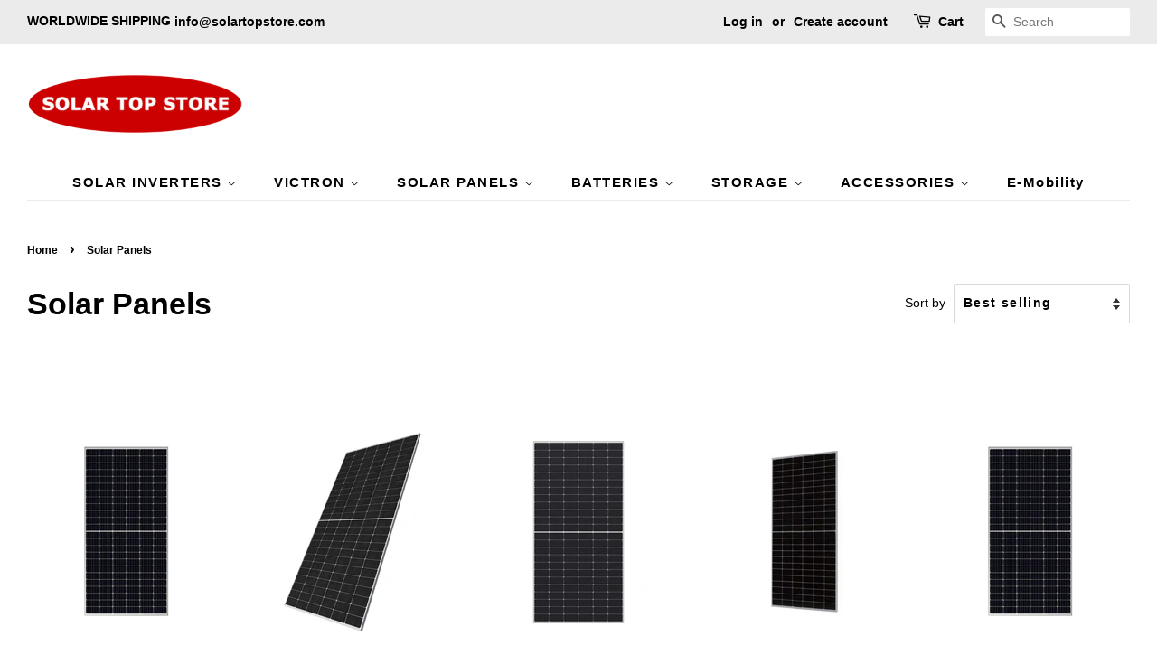

--- FILE ---
content_type: text/html; charset=utf-8
request_url: https://www.solartopstore.com/collections/solar-panels
body_size: 28851
content:
<!doctype html>
<html class="no-js">
<head>  
<meta name="google-site-verification" content="hGEU9PKaIMXnawOD28DEajeipmVnlA6p0LHh6pRi530" />
  <script>
  var m4u_invalid_id = "This VAT ID seems to be invalid, please contact us directly.";
  var m4u_vies_down = "The EU validation service is unavailable. Please contact us.";
  var m4u_validated = "Your VAT ID has been successfully validated.";
  var m4u_deleted = "The VAT ID has been deleted.";
  var m4u_no_country = "Please enter a valid country code (e.g., DK, FR, DE,...)";
  var m4u_same_country = "We are not allowed to issue VAT exempt invoices for businesses in the same country.";
  var m4u_format_error = "Please enter a valid EU VAT ID.";
  var m4u_ptxt = "inc VAT";
  var m4u_ex_vat_postfix_txt = "excl. VAT";
  </script>
  <!-- End Exemptify messages -->
<!-- Begin Exemptify price display -->
  <script async src="//www.modules4u.biz/shopify/exemptify/js/fix_prices_v1.js.php?shop=solartopstore.myshopify.com&vat=21&eu_aware&show_original_price"></script>
<!-- End Exemptify price display -->
<meta name="google-site-verification" content="hGEU9PKaIMXnawOD28DEajeipmVnlA6p0LHh6pRi530" />
  <!-- Basic page needs ================================================== -->
  <meta charset="utf-8">
  <meta http-equiv="X-UA-Compatible" content="IE=edge,chrome=1">

  
  <link rel="shortcut icon" href="//www.solartopstore.com/cdn/shop/files/solar-top-store-favicon_32x32.png?v=1613779101" type="image/png" />
  

  <!-- Title and description ================================================== -->
  <title>
  Solar Panels &ndash; SolarTopStore.com
  </title>

  

  <!-- Social meta ================================================== -->
  <!-- /snippets/social-meta-tags.liquid -->




<meta property="og:site_name" content="SolarTopStore.com">
<meta property="og:url" content="https://www.solartopstore.com/collections/solar-panels">
<meta property="og:title" content="Solar Panels">
<meta property="og:type" content="product.group">
<meta property="og:description" content="Solar Inverters - Solar Panels - Solar Batteries - All Solar Energy Products - Worldwide Shipping - High-quality Solar Products Supplier - SMA, Fronius, SolarEdge, Kostal, Kaco, Huawei, LG chem, Trina, REC Sharp, Panasonic, Byd, Delta">





<meta name="twitter:card" content="summary_large_image">
<meta name="twitter:title" content="Solar Panels">
<meta name="twitter:description" content="Solar Inverters - Solar Panels - Solar Batteries - All Solar Energy Products - Worldwide Shipping - High-quality Solar Products Supplier - SMA, Fronius, SolarEdge, Kostal, Kaco, Huawei, LG chem, Trina, REC Sharp, Panasonic, Byd, Delta">


  <!-- Helpers ================================================== -->
  <link rel="canonical" href="https://www.solartopstore.com/collections/solar-panels">
  <meta name="viewport" content="width=device-width,initial-scale=1">
  <meta name="theme-color" content="#59756f">

  <!-- CSS ================================================== -->
  <link href="//www.solartopstore.com/cdn/shop/t/2/assets/timber.scss.css?v=11490706580869899501759252190" rel="stylesheet" type="text/css" media="all" />
  <link href="//www.solartopstore.com/cdn/shop/t/2/assets/theme.scss.css?v=136772829682356775991759252189" rel="stylesheet" type="text/css" media="all" />

  <script>
    window.theme = window.theme || {};

    var theme = {
      strings: {
        addToCart: "Add to Cart",
        soldOut: "Sold Out",
        unavailable: "Unavailable",
        zoomClose: "Close (Esc)",
        zoomPrev: "Previous (Left arrow key)",
        zoomNext: "Next (Right arrow key)",
        addressError: "Error looking up that address",
        addressNoResults: "No results for that address",
        addressQueryLimit: "You have exceeded the Google API usage limit. Consider upgrading to a \u003ca href=\"https:\/\/developers.google\/maps\/premium\/usage-limits\"\u003ePremium\nPlan\u003c\/a\u003e.",
        authError: "There was a problem authenticating your Google Maps API Key."
      },
      settings: {
        // Adding some settings to allow the editor to update correctly when they are changed
        enableWideLayout: true,
        typeAccentTransform: false,
        typeAccentSpacing: true,
        baseFontSize: '16px',
        headerBaseFontSize: '34px',
        accentFontSize: '15px'
      },
      variables: {
        mediaQueryMedium: 'screen and (max-width: 768px)',
        bpSmall: false
      },
      moneyFormat: "€{{amount_with_comma_separator}}"
    }

    document.documentElement.className = document.documentElement.className.replace('no-js', 'supports-js');
  </script>

  <!-- Header hook for plugins ================================================== -->
  <script>window.performance && window.performance.mark && window.performance.mark('shopify.content_for_header.start');</script><meta id="shopify-digital-wallet" name="shopify-digital-wallet" content="/1788477489/digital_wallets/dialog">
<meta name="shopify-checkout-api-token" content="b7df29e5eafa99faa96c92f79c181263">
<meta id="in-context-paypal-metadata" data-shop-id="1788477489" data-venmo-supported="false" data-environment="production" data-locale="en_US" data-paypal-v4="true" data-currency="EUR">
<link rel="alternate" type="application/atom+xml" title="Feed" href="/collections/solar-panels.atom" />
<link rel="alternate" type="application/json+oembed" href="https://www.solartopstore.com/collections/solar-panels.oembed">
<script async="async" src="/checkouts/internal/preloads.js?locale=en-LT"></script>
<script id="shopify-features" type="application/json">{"accessToken":"b7df29e5eafa99faa96c92f79c181263","betas":["rich-media-storefront-analytics"],"domain":"www.solartopstore.com","predictiveSearch":true,"shopId":1788477489,"locale":"en"}</script>
<script>var Shopify = Shopify || {};
Shopify.shop = "solartopstore.myshopify.com";
Shopify.locale = "en";
Shopify.currency = {"active":"EUR","rate":"1.0"};
Shopify.country = "LT";
Shopify.theme = {"name":"Minimal","id":38065438769,"schema_name":"Minimal","schema_version":"9.0.3","theme_store_id":380,"role":"main"};
Shopify.theme.handle = "null";
Shopify.theme.style = {"id":null,"handle":null};
Shopify.cdnHost = "www.solartopstore.com/cdn";
Shopify.routes = Shopify.routes || {};
Shopify.routes.root = "/";</script>
<script type="module">!function(o){(o.Shopify=o.Shopify||{}).modules=!0}(window);</script>
<script>!function(o){function n(){var o=[];function n(){o.push(Array.prototype.slice.apply(arguments))}return n.q=o,n}var t=o.Shopify=o.Shopify||{};t.loadFeatures=n(),t.autoloadFeatures=n()}(window);</script>
<script id="shop-js-analytics" type="application/json">{"pageType":"collection"}</script>
<script defer="defer" async type="module" src="//www.solartopstore.com/cdn/shopifycloud/shop-js/modules/v2/client.init-shop-cart-sync_WVOgQShq.en.esm.js"></script>
<script defer="defer" async type="module" src="//www.solartopstore.com/cdn/shopifycloud/shop-js/modules/v2/chunk.common_C_13GLB1.esm.js"></script>
<script defer="defer" async type="module" src="//www.solartopstore.com/cdn/shopifycloud/shop-js/modules/v2/chunk.modal_CLfMGd0m.esm.js"></script>
<script type="module">
  await import("//www.solartopstore.com/cdn/shopifycloud/shop-js/modules/v2/client.init-shop-cart-sync_WVOgQShq.en.esm.js");
await import("//www.solartopstore.com/cdn/shopifycloud/shop-js/modules/v2/chunk.common_C_13GLB1.esm.js");
await import("//www.solartopstore.com/cdn/shopifycloud/shop-js/modules/v2/chunk.modal_CLfMGd0m.esm.js");

  window.Shopify.SignInWithShop?.initShopCartSync?.({"fedCMEnabled":true,"windoidEnabled":true});

</script>
<script>(function() {
  var isLoaded = false;
  function asyncLoad() {
    if (isLoaded) return;
    isLoaded = true;
    var urls = ["https:\/\/embed.tawk.to\/widget-script\/5c86adc7c37db86fcfcd3151\/default.js?shop=solartopstore.myshopify.com"];
    for (var i = 0; i < urls.length; i++) {
      var s = document.createElement('script');
      s.type = 'text/javascript';
      s.async = true;
      s.src = urls[i];
      var x = document.getElementsByTagName('script')[0];
      x.parentNode.insertBefore(s, x);
    }
  };
  if(window.attachEvent) {
    window.attachEvent('onload', asyncLoad);
  } else {
    window.addEventListener('load', asyncLoad, false);
  }
})();</script>
<script id="__st">var __st={"a":1788477489,"offset":7200,"reqid":"cd36e9bb-f15f-4483-8c2c-e6a9e5487efb-1769712857","pageurl":"www.solartopstore.com\/collections\/solar-panels","u":"7c7d6eeff230","p":"collection","rtyp":"collection","rid":83445841969};</script>
<script>window.ShopifyPaypalV4VisibilityTracking = true;</script>
<script id="captcha-bootstrap">!function(){'use strict';const t='contact',e='account',n='new_comment',o=[[t,t],['blogs',n],['comments',n],[t,'customer']],c=[[e,'customer_login'],[e,'guest_login'],[e,'recover_customer_password'],[e,'create_customer']],r=t=>t.map((([t,e])=>`form[action*='/${t}']:not([data-nocaptcha='true']) input[name='form_type'][value='${e}']`)).join(','),a=t=>()=>t?[...document.querySelectorAll(t)].map((t=>t.form)):[];function s(){const t=[...o],e=r(t);return a(e)}const i='password',u='form_key',d=['recaptcha-v3-token','g-recaptcha-response','h-captcha-response',i],f=()=>{try{return window.sessionStorage}catch{return}},m='__shopify_v',_=t=>t.elements[u];function p(t,e,n=!1){try{const o=window.sessionStorage,c=JSON.parse(o.getItem(e)),{data:r}=function(t){const{data:e,action:n}=t;return t[m]||n?{data:e,action:n}:{data:t,action:n}}(c);for(const[e,n]of Object.entries(r))t.elements[e]&&(t.elements[e].value=n);n&&o.removeItem(e)}catch(o){console.error('form repopulation failed',{error:o})}}const l='form_type',E='cptcha';function T(t){t.dataset[E]=!0}const w=window,h=w.document,L='Shopify',v='ce_forms',y='captcha';let A=!1;((t,e)=>{const n=(g='f06e6c50-85a8-45c8-87d0-21a2b65856fe',I='https://cdn.shopify.com/shopifycloud/storefront-forms-hcaptcha/ce_storefront_forms_captcha_hcaptcha.v1.5.2.iife.js',D={infoText:'Protected by hCaptcha',privacyText:'Privacy',termsText:'Terms'},(t,e,n)=>{const o=w[L][v],c=o.bindForm;if(c)return c(t,g,e,D).then(n);var r;o.q.push([[t,g,e,D],n]),r=I,A||(h.body.append(Object.assign(h.createElement('script'),{id:'captcha-provider',async:!0,src:r})),A=!0)});var g,I,D;w[L]=w[L]||{},w[L][v]=w[L][v]||{},w[L][v].q=[],w[L][y]=w[L][y]||{},w[L][y].protect=function(t,e){n(t,void 0,e),T(t)},Object.freeze(w[L][y]),function(t,e,n,w,h,L){const[v,y,A,g]=function(t,e,n){const i=e?o:[],u=t?c:[],d=[...i,...u],f=r(d),m=r(i),_=r(d.filter((([t,e])=>n.includes(e))));return[a(f),a(m),a(_),s()]}(w,h,L),I=t=>{const e=t.target;return e instanceof HTMLFormElement?e:e&&e.form},D=t=>v().includes(t);t.addEventListener('submit',(t=>{const e=I(t);if(!e)return;const n=D(e)&&!e.dataset.hcaptchaBound&&!e.dataset.recaptchaBound,o=_(e),c=g().includes(e)&&(!o||!o.value);(n||c)&&t.preventDefault(),c&&!n&&(function(t){try{if(!f())return;!function(t){const e=f();if(!e)return;const n=_(t);if(!n)return;const o=n.value;o&&e.removeItem(o)}(t);const e=Array.from(Array(32),(()=>Math.random().toString(36)[2])).join('');!function(t,e){_(t)||t.append(Object.assign(document.createElement('input'),{type:'hidden',name:u})),t.elements[u].value=e}(t,e),function(t,e){const n=f();if(!n)return;const o=[...t.querySelectorAll(`input[type='${i}']`)].map((({name:t})=>t)),c=[...d,...o],r={};for(const[a,s]of new FormData(t).entries())c.includes(a)||(r[a]=s);n.setItem(e,JSON.stringify({[m]:1,action:t.action,data:r}))}(t,e)}catch(e){console.error('failed to persist form',e)}}(e),e.submit())}));const S=(t,e)=>{t&&!t.dataset[E]&&(n(t,e.some((e=>e===t))),T(t))};for(const o of['focusin','change'])t.addEventListener(o,(t=>{const e=I(t);D(e)&&S(e,y())}));const B=e.get('form_key'),M=e.get(l),P=B&&M;t.addEventListener('DOMContentLoaded',(()=>{const t=y();if(P)for(const e of t)e.elements[l].value===M&&p(e,B);[...new Set([...A(),...v().filter((t=>'true'===t.dataset.shopifyCaptcha))])].forEach((e=>S(e,t)))}))}(h,new URLSearchParams(w.location.search),n,t,e,['guest_login'])})(!0,!0)}();</script>
<script integrity="sha256-4kQ18oKyAcykRKYeNunJcIwy7WH5gtpwJnB7kiuLZ1E=" data-source-attribution="shopify.loadfeatures" defer="defer" src="//www.solartopstore.com/cdn/shopifycloud/storefront/assets/storefront/load_feature-a0a9edcb.js" crossorigin="anonymous"></script>
<script data-source-attribution="shopify.dynamic_checkout.dynamic.init">var Shopify=Shopify||{};Shopify.PaymentButton=Shopify.PaymentButton||{isStorefrontPortableWallets:!0,init:function(){window.Shopify.PaymentButton.init=function(){};var t=document.createElement("script");t.src="https://www.solartopstore.com/cdn/shopifycloud/portable-wallets/latest/portable-wallets.en.js",t.type="module",document.head.appendChild(t)}};
</script>
<script data-source-attribution="shopify.dynamic_checkout.buyer_consent">
  function portableWalletsHideBuyerConsent(e){var t=document.getElementById("shopify-buyer-consent"),n=document.getElementById("shopify-subscription-policy-button");t&&n&&(t.classList.add("hidden"),t.setAttribute("aria-hidden","true"),n.removeEventListener("click",e))}function portableWalletsShowBuyerConsent(e){var t=document.getElementById("shopify-buyer-consent"),n=document.getElementById("shopify-subscription-policy-button");t&&n&&(t.classList.remove("hidden"),t.removeAttribute("aria-hidden"),n.addEventListener("click",e))}window.Shopify?.PaymentButton&&(window.Shopify.PaymentButton.hideBuyerConsent=portableWalletsHideBuyerConsent,window.Shopify.PaymentButton.showBuyerConsent=portableWalletsShowBuyerConsent);
</script>
<script data-source-attribution="shopify.dynamic_checkout.cart.bootstrap">document.addEventListener("DOMContentLoaded",(function(){function t(){return document.querySelector("shopify-accelerated-checkout-cart, shopify-accelerated-checkout")}if(t())Shopify.PaymentButton.init();else{new MutationObserver((function(e,n){t()&&(Shopify.PaymentButton.init(),n.disconnect())})).observe(document.body,{childList:!0,subtree:!0})}}));
</script>
<link id="shopify-accelerated-checkout-styles" rel="stylesheet" media="screen" href="https://www.solartopstore.com/cdn/shopifycloud/portable-wallets/latest/accelerated-checkout-backwards-compat.css" crossorigin="anonymous">
<style id="shopify-accelerated-checkout-cart">
        #shopify-buyer-consent {
  margin-top: 1em;
  display: inline-block;
  width: 100%;
}

#shopify-buyer-consent.hidden {
  display: none;
}

#shopify-subscription-policy-button {
  background: none;
  border: none;
  padding: 0;
  text-decoration: underline;
  font-size: inherit;
  cursor: pointer;
}

#shopify-subscription-policy-button::before {
  box-shadow: none;
}

      </style>

<script>window.performance && window.performance.mark && window.performance.mark('shopify.content_for_header.end');</script>

  <script src="//www.solartopstore.com/cdn/shop/t/2/assets/jquery-2.2.3.min.js?v=58211863146907186831550147717" type="text/javascript"></script>

  <script src="//www.solartopstore.com/cdn/shop/t/2/assets/lazysizes.min.js?v=177476512571513845041550147717" async="async"></script>

  
  


<link href="//www.solartopstore.com/cdn/shop/t/2/assets/v3globomenu.css?v=168059232059643140841552400845" rel="stylesheet" type="text/css" media="all">
<script>
  var MenuApp = {
    shop 	: 'solartopstore.myshopify.com',
    menu	: "no-menu",
    themeId	: 380,
    menuClass	: 'globomenu-store-380 globomenu globomenu-main globomenu-horizontal globomenu-transition-shift globomenu-items-align-right  globomenu-trigger-hover globomenu-responsive globomenu-responsive-collapse ',
    mobileBtn	: '<a class="globomenu-responsive-toggle-380 globomenu-responsive-toggle globomenu-responsive-toggle-content-align-right"><i class="fa fa-bars"></i>Menu</a>',
    linkLists	: {
      
        'main-menu':{
		  title : "Main menu",
    	  items : ["/collections/solar-inverters","/pages/victron","/collections/solar-panels","/collections/batteries","/collections/storage","/collections/accessories","/collections/e-mobility"],
    	  names : ["SOLAR INVERTERS","VICTRON","SOLAR PANELS","BATTERIES","STORAGE","ACCESSORIES","E-Mobility"]
      	},
      
        'footer':{
		  title : "Footer menu",
    	  items : ["/policies/refund-policy","/policies/privacy-policy","/policies/terms-of-service","/policies/shipping-policy","/pages/contact-us"],
    	  names : ["Refund policy","Privacy policy","Terms of service ","Shipping policy","Contact us"]
      	},
      
        '122168180785-child-1e617f981fdd588343258b55f8e6f5ff-legacy-solar-inverters':{
		  title : "SOLAR INVERTERS",
    	  items : ["/pages/sma-solar-inverters","/pages/fronius-solar-inverters","/collections/solaredge","/pages/kostal-inverter","/collections/kaco","/collections/huawei","/collections/delta","/collections/sungrow-inverters","/collections/solax","/collections/goodwe","/collections/growatt","/collections/abb","/collections/enphase","/collections/sofar"],
    	  names : ["SMA","Fronius","SolarEdge","KOSTAL","KACO","HUAWEI","DELTA","SUNGROW","SolaX","Goodwe","Growatt","ABB","Enphase","Sofar"]
      	},
      
        '122171523121-child-ea7bfa203e0142d889f41abeb0358453-legacy-accessories':{
		  title : "ACCESSORIES",
    	  items : ["/collections/optimizer","/collections/connectors","/collections/victron-accessories","/collections/solar-log","/collections/sma-monitoring-and-control","/collections/fronius-monitoring-and-accessories","/collections/solaredge-power-optimizer","/collections/huawei-accessories","/collections/cables","/collections/solaredge-accessories","/collections/victron-accessories","/collections/santon","/collections/meteocontrol","/collections/solarman","/collections/irradiance-sensor"],
    	  names : ["Optimizer","Solar Connectors","Victron Accessories","Solar-Log","SMA Accessories","Fronius Accessories","SolarEdge Power Optimizer","HUAWEI Accessories","CABLES","SolarEdge Accessories","Victron Accessories","Santon","Meteocontrol","Solarman","Irradiance sensor"]
      	},
      
        '122171392049-child-203226dec1d706190df97288bc799848-legacy-victron':{
		  title : "VICTRON",
    	  items : ["/collections/victron-quattro","/collections/victron-quattro-ii","/collections/victron-phoenix","/collections/victron-phoenix-compact","/collections/victron-phoenix-smart","/collections/victron-multiplus","/collections/victron-multiplus-compact","/collections/victron-multiplus-ii","/collections/victron-multiplus-ii-gx","/collections/victron-easysolar","/collections/victron-easysolar-ii-gx","/collections/victron-multi-rs-solar","/collections/victron-inverter-rs-smart","/collections/victron-smartsolar-mppt","/collections/victron-smartsolar-mppt-rs","/collections/victron-bluesolar-mppt","/collections/victron-batteries","/pages/victron-chargers","/collections/victron-bluesolar-pwm","/collections/victron-orion","/collections/victron-panels","/collections/victron-ev-charging","/collections/victron-accessories","/collections/victron-sun-inverter"],
    	  names : ["Quattro","Quattro-II","Phoenix","Phoenix Compact","Phoenix Smart","MultiPlus","MultiPlus Compact","MultiPlus-II","MultiPlus-II GX","EasySolar","EasySolar-II GX","Multi RS Solar","Inverter RS Smart","SmartSolar MPPT","SmartSolar MPPT RS","BlueSolar MPPT","Batteries","Victron Chargers","Victron BlueSolar PWM","Victron Orion","Victron Solar Panels","Victron EV Charging","Accessories and more","Victron Sun Inverter"]
      	},
      
        '122171457585-child-a890ed995fc6c13c313c8b6bdd4ddbc4-legacy-batteries':{
		  title : "BATTERIES",
    	  items : ["/collections/byd-battery","/collections/victron-batteries","/collections/sma-home-storage","/collections/pylontech","/collections/lg-chem-resu-battery","/collections/enphase-batteries","/collections/sungrow-batteries","/collections/solax-battery"],
    	  names : ["BYD","Victron","SMA Home Storage","Pylontech","LG Chem","Enphase","Sungrow","SolaX"]
      	},
      
        '122171424817-child-eaae64d7817f8a1fbf019c341e73c6bf-legacy-solar-panels':{
		  title : "SOLAR PANELS",
    	  items : ["/collections/victron-panels","/collections/meyer-burger","/collections/sharp-solar-panels","/collections/viessmann","/collections/lg-solar-panels-module","/collections/luxor-solar-modules","/collections/suntech","/collections/axitec-modules","/collections/rec-solar-modules","/collections/ja-solar","/collections/trina-solar-modules","/collections/talesun-solar-panels","/collections/energetica","/collections/jinko-solar","/collections/longi","/collections/tsc","/collections/aeg"],
    	  names : ["Victron","Meyer Burger","SHARP","Viessmann","LG","Luxor","Suntech","AXITEC","REC","JA Solar","Trina","Talesun","Energetica","Jinko Solar","Longi","TSC","AEG"]
      	},
      
        'sma-solar-inverters':{
		  title : "SMA Solar Inverters",
    	  items : ["/collections/sma-sunny-boy","/collections/sma-sunny-tripower-x","/collections/sma-sunny-tripower","/collections/sma-sunny-tripower-smart-energy","/collections/sma-sunny-boy-smart-energy","/collections/sma-sunny-boy-storage","/collections/sma-sunny-island","/collections/sma-sunny-island-x","/collections/sma-sunny-highpower","/collections/sma-monitoring-and-control","/collections/sma-ev-charger","/collections/sma-home-storage"],
    	  names : ["SMA Sunny Boy","SMA Sunny Tripower X","SMA Sunny Tripower","SMA STP Smart Energy","SMA Sunny Boy Smart Energy","SMA Sunny Boy Storage","SMA Sunny Island","SMA Sunny Island X","SMA Sunny Highpower","SMA Monitoring and Control","SMA EV Charger","SMA Home Storage"]
      	},
      
        'fronius-solar-inverters':{
		  title : "Fronius Solar Inverters",
    	  items : ["/collections/fronius-symo","/collections/fronius-symo-hybrid","/collections/fronius-symo-gen24-plus","/collections/primo","/collections/fronius-eco","/collections/fronius-monitoring-and-accessories","/collections/fronius-primo-gen24-plus-1","/collections/fronius-verto","/collections/fronius-symo-gen24-sc","/collections/fronius-ev-charger"],
    	  names : ["Fronius Symo","Fronius Symo Hybrid","Fronius Symo GEN24 Plus","Fronius Primo","Fronius Eco","Fronius Monitoring and Accessories","Fronius Primo GEN24 Plus","Fronius Verto","Fronius Symo GEN 24 SC","Fronius EV Charger"]
      	},
      
        'kostal-inverter':{
		  title : "KOSTAL Inverter",
    	  items : ["/collections/kostal-piko","/collections/kostal-piko-iq","/collections/kostal-piko-36-epc","/collections/kostal-piko-mp-plus","/collections/kostal-plenticore-plus","/collections/kostal-accessories"],
    	  names : ["KOSTAL PIKO","KOSTAL PIKO IQ","KOSTAL PIKO 36 EPC","KOSTAL PIKO MP plus","KOSTAL PLENTICORE plus","KOSTAL accessories"]
      	},
      
        'victron':{
		  title : "VICTRON",
    	  items : ["/collections/victron-quattro","/collections/victron-quattro-ii","/collections/victron-phoenix","/collections/victron-phoenix-compact","/collections/victron-phoenix-smart","/collections/victron-multiplus","/collections/victron-multiplus-compact","/collections/victron-multiplus-ii","/collections/victron-multiplus-ii-gx","/collections/victron-easysolar-ii-gx","/collections/victron-inverter-rs-smart","/collections/victron-easysolar","/collections/victron-multi-rs-solar","/collections/victron-smartsolar-mppt","/collections/victron-smartsolar-mppt-rs","/collections/victron-bluesolar-mppt","/collections/victron-lithium-batteries","/collections/victron-lithium-ng-batteries","/collections/victron-agm-deep-cycle-c20-capacity","/collections/victron-lithium-superpack","/collections/victron-agm-super-cycle","/collections/victron-agm-deep-cycle-telecom","/collections/victron-bluesolar-pwm","/collections/victron-centaur-charger","/collections/victron-phoenix-battery-charger","/collections/victron-skylla","/collections/victron-blue-power-chargers","/collections/victron-orion","/collections/victron-panels","/collections/victron-ev-charging","/collections/victron-accessories","/collections/victron-sun-inverter"],
    	  names : ["Victron Quattro","Victron Quattro-II","Victron Phoenix","Victron Phoenix Compact","Victron Phoenix Smart","Victron MultiPlus","Victron MultiPlus Compact","Victron MultiPlus-II","Victron MultiPlus-II GX","Victron EasySolar-II GX","Victron Inverter RS Smart","Victron EasySolar","Victron Multi RS Solar","Victron SmartSolar","Victron SmartSolar MPPT RS","Victron BlueSolar MPPT","Victron Lithium","Victron Lithium NG Batteries","Victron AGM Deep Cycle","Victron Lithium SuperPack","Victron AGM Super Cycle","AGM Deep Cycle Telecom","Victron BlueSolar PWM","Victron Centaur Charger","Victron Phoenix Battery  Charger","Victron Skylla","Victron Blue Power Chargers","Victron Orion (DC-DC Converters)","Victron Solar Panels","Victron EV Charging","Victron Accessories and more","Victron Sun Inverter"]
      	},
      
        '122362855473-child-48ae967ed32828bb9aea07e270349e20-legacy-sma':{
		  title : "SMA",
    	  items : ["/collections/sma-sunny-boy","/collections/sma-sunny-tripower-x","/collections/sma-sunny-tripower","/collections/sma-sunny-highpower","/collections/sma-sunny-boy-storage","/collections/sma-sunny-tripower-smart-energy","/collections/sma-sunny-boy-smart-energy","/collections/sma-sunny-island","/collections/sma-sunny-island-x","/collections/sma-monitoring-and-control","/collections/sma-ev-charger","/collections/sma-home-storage"],
    	  names : ["Sunny_Boy","Sunny_Tripower_X","Sunny_Tripower","Sunny_Highpower","Sunny_Boy_Storage","Sunny_Tripower_Smart_Energy","Sunny_Boy_Smart_Energy","Sunny_Island","SMA_Sunny_Island_X","Monitoring_and_Control","EV_Charger","Home_Storage"]
      	},
      
        '122607468593-child-6c58605da214eef486d4edf7526fee35-legacy-fronius':{
		  title : "Fronius",
    	  items : ["/collections/fronius-symo","/collections/fronius-symo-gen24-plus","/collections/fronius-primo-gen24-plus-1","/collections/fronius-symo-hybrid","/collections/primo","/collections/fronius-eco","/collections/fronius-ev-charger","/collections/fronius-monitoring-and-accessories"],
    	  names : ["Symo","Symo_GEN24_Plus","Primo_GEN24_Plus","Symo Hybrid","Primo","Eco","EV Charger","Accessories"]
      	},
      
        '122871906353-child-56317152c6736e4f2d8128eba457139d-legacy-kostal':{
		  title : "KOSTAL",
    	  items : ["/collections/kostal-piko","/collections/kostal-piko-iq","/collections/kostal-piko-36-epc","/collections/kostal-piko-mp-plus","/collections/kostal-plenticore-plus","/collections/kostal-accessories"],
    	  names : ["PIKO","PIKO IQ","PIKO 36 EPC","PIKO MP plus","PLENTICORE plus","Accessories"]
      	},
      
        '123245887537-child-3f98c433c4917fee712b8daba39c45df-legacy-huawei':{
		  title : "HUAWEI",
    	  items : ["/collections/huawei-sun2000","/collections/huawei-sun2000l","/collections/huawei-accessories","/collections/huawei-sun2000m","/collections/huawei-sun2000-lb0","/collections/huawei-sun2000-lc0","/collections/huawei-sun2000-map0","/collections/huawei-sun2000-mb0","/collections/huawei-sun2000h","/collections/huawei-luna2000","/collections/huawei-smartguard","/collections/huawei-smartacu2000d"],
    	  names : ["SUN2000","SUN2000L","Accessories","SUN2000M","SUN2000 LB0","SUN2000 LC0","SUN2000 MAP0","SUN2000 MB0","SUN2000H","LUNA2000","SmartGuard","SmartACU2000D"]
      	},
      
        'victron-chargers':{
		  title : "Victron Chargers",
    	  items : ["/collections/victron-phoenix-battery-charger","/collections/victron-centaur-charger","/collections/victron-skylla-i","/collections/victron-skylla-tg-charger","/collections/victron-skylla-tg-gmdss","/collections/victron-phoenix-smart-ip43-charger","/collections/victron-skylla-ip44-charger","/collections/victron-blue-smart-ip22-charger","/collections/victron-blue-smart-ip67-charger-waterproof","/collections/victron-blue-smart-ip65-charger-120v-and-230v","/collections/victron-automotive-ip65-charger","/collections/victron-skylla-ip65-charger"],
    	  names : ["Victron Phoenix Battery Chargers","Victron Centaur Chargers","Victron Skylla-i Chargers","Victron Skylla-TG Chargers","Victron Skylla-TG GMDSS","Victron Phoenix Smart IP43 Chargers","Victron Skylla-IP44 Chargers","Victron Blue Smart IP22 Chargers","Victron Blue Smart IP67 Chargers Waterproof","Victron Blue Smart IP65 Chargers (120V and 230V)","Victron Automotive IP65 Chargers","Victron Skylla-IP65 Chargers"]
      	},
      
        '264026226771-child-367d80fc5703c33c6dfc83b6463eabac-legacy-solax':{
		  title : "SolaX",
    	  items : ["/collections/solax-x1-boost","/collections/solax-x1-air","/collections/solax-x1-mini","/collections/solax-x3","/collections/solax-hybrid-inverter","/collections/solax-accessories"],
    	  names : ["X1 BOOST","X1 AIR","X1 Mini","X3","HYBRID","Accessories"]
      	},
      
        '137535520817-child-c6ff1cd530ae4fb93b06e1e028e25b35-legacy-cables':{
		  title : "CABLES",
    	  items : ["/collections/kbe","/collections/hikra","/collections/helukabel-solarflex%C2%AE-x-solar-cables","/collections/faber-sheathed-cable","/collections/solar-cables"],
    	  names : ["KBE","HISS HIKRA","SOLARFLEX®-X","Sheathed Cable","Solar Cables"]
      	},
      
        '137535488049-child-04e116adafac4aa03ef1c4ebb76da465-legacy-batteries':{
		  title : "Batteries",
    	  items : ["/collections/victron-lithium-ng-batteries","/collections/victron-lithium-batteries","/collections/victron-agm-deep-cycle-c20-capacity","/collections/victron-lithium-superpack","/collections/victron-agm-super-cycle","/collections/victron-agm-deep-cycle-telecom","/collections/victron-gel-deep-cycle","/collections/victron-lead-carbon-battery"],
    	  names : ["Lithium NG Batteries","Victron Lithium Batteries","AGM Deep Cycle","Victron Lithium SuperPack","Victron AGM Super Cycle","Victron AGM Deep Cycle Telecom","Victron GEL Deep Cycle","Lead Carbon Battery"]
      	},
      
        '484522361056-child-cdb6d5db37a2c0080de3d3a42be30b4d-legacy-storage':{
		  title : "STORAGE",
    	  items : ["/collections/byd-sma-1"],
    	  names : ["BYD + SMA"]
      	},
      
        '484770250976-child-83f17e185aa202da6a3146722fa3c744-legacy-optimizer':{
		  title : "Optimizer",
    	  items : ["/collections/solaredge-power-optimizer","/collections/tigo"],
    	  names : ["SolarEdge","Tigo"]
      	},
      
        'customer-account-main-menu':{
		  title : "Customer account main menu",
    	  items : ["/","https://shopify.com/1788477489/account/orders?locale=en&region_country=LT"],
    	  names : ["Shop","Orders"]
      	}
      
  	}
  };
</script>
<script id="globo-hidden-menu" type="text/html">
<li class="globomenu-item  globomenu-item-level-0 gin">
                    <a class="globomenu-target  globomenu-target-with-icon globomenu-item-layout-icon_left globomenu-item-layout-icon_left globomenu-target-with-icon globomenu-item-layout-icon_left" href="/"><i class="globomenu-icon fa fa-home"></i><span class="globomenu-target-title globomenu-target-text">Home</span></a></li></script>

<script src="//www.solartopstore.com/cdn/shop/t/2/assets/v3globomenu.js?v=33923293311265286031552400848" type="text/javascript"></script>
<script>MenuApp.init();</script>

  <!-- QIKIFY NAVIGATOR START --> <script id="qikify-navigator"> 'use strict'; var shopifyCurrencyFormat = "€{{amount_with_comma_separator}}"; var shopifyLinkLists = [{ id: "main-menu", title: "Main menu", items: ["/collections/solar-inverters","/pages/victron","/collections/solar-panels","/collections/batteries","/collections/storage","/collections/accessories","/collections/e-mobility",], },{ id: "footer", title: "Footer menu", items: ["/policies/refund-policy","/policies/privacy-policy","/policies/terms-of-service","/policies/shipping-policy","/pages/contact-us",], },{ id: "122168180785-child-1e617f981fdd588343258b55f8e6f5ff-legacy-solar-inverters", title: "SOLAR INVERTERS", items: ["/pages/sma-solar-inverters","/pages/fronius-solar-inverters","/collections/solaredge","/pages/kostal-inverter","/collections/kaco","/collections/huawei","/collections/delta","/collections/sungrow-inverters","/collections/solax","/collections/goodwe","/collections/growatt","/collections/abb","/collections/enphase","/collections/sofar",], },{ id: "122171523121-child-ea7bfa203e0142d889f41abeb0358453-legacy-accessories", title: "ACCESSORIES", items: ["/collections/optimizer","/collections/connectors","/collections/victron-accessories","/collections/solar-log","/collections/sma-monitoring-and-control","/collections/fronius-monitoring-and-accessories","/collections/solaredge-power-optimizer","/collections/huawei-accessories","/collections/cables","/collections/solaredge-accessories","/collections/victron-accessories","/collections/santon","/collections/meteocontrol","/collections/solarman","/collections/irradiance-sensor",], },{ id: "122171392049-child-203226dec1d706190df97288bc799848-legacy-victron", title: "VICTRON", items: ["/collections/victron-quattro","/collections/victron-quattro-ii","/collections/victron-phoenix","/collections/victron-phoenix-compact","/collections/victron-phoenix-smart","/collections/victron-multiplus","/collections/victron-multiplus-compact","/collections/victron-multiplus-ii","/collections/victron-multiplus-ii-gx","/collections/victron-easysolar","/collections/victron-easysolar-ii-gx","/collections/victron-multi-rs-solar","/collections/victron-inverter-rs-smart","/collections/victron-smartsolar-mppt","/collections/victron-smartsolar-mppt-rs","/collections/victron-bluesolar-mppt","/collections/victron-batteries","/pages/victron-chargers","/collections/victron-bluesolar-pwm","/collections/victron-orion","/collections/victron-panels","/collections/victron-ev-charging","/collections/victron-accessories","/collections/victron-sun-inverter",], },{ id: "122171457585-child-a890ed995fc6c13c313c8b6bdd4ddbc4-legacy-batteries", title: "BATTERIES", items: ["/collections/byd-battery","/collections/victron-batteries","/collections/sma-home-storage","/collections/pylontech","/collections/lg-chem-resu-battery","/collections/enphase-batteries","/collections/sungrow-batteries","/collections/solax-battery",], },{ id: "122171424817-child-eaae64d7817f8a1fbf019c341e73c6bf-legacy-solar-panels", title: "SOLAR PANELS", items: ["/collections/victron-panels","/collections/meyer-burger","/collections/sharp-solar-panels","/collections/viessmann","/collections/lg-solar-panels-module","/collections/luxor-solar-modules","/collections/suntech","/collections/axitec-modules","/collections/rec-solar-modules","/collections/ja-solar","/collections/trina-solar-modules","/collections/talesun-solar-panels","/collections/energetica","/collections/jinko-solar","/collections/longi","/collections/tsc","/collections/aeg",], },{ id: "sma-solar-inverters", title: "SMA Solar Inverters", items: ["/collections/sma-sunny-boy","/collections/sma-sunny-tripower-x","/collections/sma-sunny-tripower","/collections/sma-sunny-tripower-smart-energy","/collections/sma-sunny-boy-smart-energy","/collections/sma-sunny-boy-storage","/collections/sma-sunny-island","/collections/sma-sunny-island-x","/collections/sma-sunny-highpower","/collections/sma-monitoring-and-control","/collections/sma-ev-charger","/collections/sma-home-storage",], },{ id: "fronius-solar-inverters", title: "Fronius Solar Inverters", items: ["/collections/fronius-symo","/collections/fronius-symo-hybrid","/collections/fronius-symo-gen24-plus","/collections/primo","/collections/fronius-eco","/collections/fronius-monitoring-and-accessories","/collections/fronius-primo-gen24-plus-1","/collections/fronius-verto","/collections/fronius-symo-gen24-sc","/collections/fronius-ev-charger",], },{ id: "kostal-inverter", title: "KOSTAL Inverter", items: ["/collections/kostal-piko","/collections/kostal-piko-iq","/collections/kostal-piko-36-epc","/collections/kostal-piko-mp-plus","/collections/kostal-plenticore-plus","/collections/kostal-accessories",], },{ id: "victron", title: "VICTRON", items: ["/collections/victron-quattro","/collections/victron-quattro-ii","/collections/victron-phoenix","/collections/victron-phoenix-compact","/collections/victron-phoenix-smart","/collections/victron-multiplus","/collections/victron-multiplus-compact","/collections/victron-multiplus-ii","/collections/victron-multiplus-ii-gx","/collections/victron-easysolar-ii-gx","/collections/victron-inverter-rs-smart","/collections/victron-easysolar","/collections/victron-multi-rs-solar","/collections/victron-smartsolar-mppt","/collections/victron-smartsolar-mppt-rs","/collections/victron-bluesolar-mppt","/collections/victron-lithium-batteries","/collections/victron-lithium-ng-batteries","/collections/victron-agm-deep-cycle-c20-capacity","/collections/victron-lithium-superpack","/collections/victron-agm-super-cycle","/collections/victron-agm-deep-cycle-telecom","/collections/victron-bluesolar-pwm","/collections/victron-centaur-charger","/collections/victron-phoenix-battery-charger","/collections/victron-skylla","/collections/victron-blue-power-chargers","/collections/victron-orion","/collections/victron-panels","/collections/victron-ev-charging","/collections/victron-accessories","/collections/victron-sun-inverter",], },{ id: "122362855473-child-48ae967ed32828bb9aea07e270349e20-legacy-sma", title: "SMA", items: ["/collections/sma-sunny-boy","/collections/sma-sunny-tripower-x","/collections/sma-sunny-tripower","/collections/sma-sunny-highpower","/collections/sma-sunny-boy-storage","/collections/sma-sunny-tripower-smart-energy","/collections/sma-sunny-boy-smart-energy","/collections/sma-sunny-island","/collections/sma-sunny-island-x","/collections/sma-monitoring-and-control","/collections/sma-ev-charger","/collections/sma-home-storage",], },{ id: "122607468593-child-6c58605da214eef486d4edf7526fee35-legacy-fronius", title: "Fronius", items: ["/collections/fronius-symo","/collections/fronius-symo-gen24-plus","/collections/fronius-primo-gen24-plus-1","/collections/fronius-symo-hybrid","/collections/primo","/collections/fronius-eco","/collections/fronius-ev-charger","/collections/fronius-monitoring-and-accessories",], },{ id: "122871906353-child-56317152c6736e4f2d8128eba457139d-legacy-kostal", title: "KOSTAL", items: ["/collections/kostal-piko","/collections/kostal-piko-iq","/collections/kostal-piko-36-epc","/collections/kostal-piko-mp-plus","/collections/kostal-plenticore-plus","/collections/kostal-accessories",], },{ id: "123245887537-child-3f98c433c4917fee712b8daba39c45df-legacy-huawei", title: "HUAWEI", items: ["/collections/huawei-sun2000","/collections/huawei-sun2000l","/collections/huawei-accessories","/collections/huawei-sun2000m","/collections/huawei-sun2000-lb0","/collections/huawei-sun2000-lc0","/collections/huawei-sun2000-map0","/collections/huawei-sun2000-mb0","/collections/huawei-sun2000h","/collections/huawei-luna2000","/collections/huawei-smartguard","/collections/huawei-smartacu2000d",], },{ id: "victron-chargers", title: "Victron Chargers", items: ["/collections/victron-phoenix-battery-charger","/collections/victron-centaur-charger","/collections/victron-skylla-i","/collections/victron-skylla-tg-charger","/collections/victron-skylla-tg-gmdss","/collections/victron-phoenix-smart-ip43-charger","/collections/victron-skylla-ip44-charger","/collections/victron-blue-smart-ip22-charger","/collections/victron-blue-smart-ip67-charger-waterproof","/collections/victron-blue-smart-ip65-charger-120v-and-230v","/collections/victron-automotive-ip65-charger","/collections/victron-skylla-ip65-charger",], },{ id: "264026226771-child-367d80fc5703c33c6dfc83b6463eabac-legacy-solax", title: "SolaX", items: ["/collections/solax-x1-boost","/collections/solax-x1-air","/collections/solax-x1-mini","/collections/solax-x3","/collections/solax-hybrid-inverter","/collections/solax-accessories",], },{ id: "137535520817-child-c6ff1cd530ae4fb93b06e1e028e25b35-legacy-cables", title: "CABLES", items: ["/collections/kbe","/collections/hikra","/collections/helukabel-solarflex%C2%AE-x-solar-cables","/collections/faber-sheathed-cable","/collections/solar-cables",], },{ id: "137535488049-child-04e116adafac4aa03ef1c4ebb76da465-legacy-batteries", title: "Batteries", items: ["/collections/victron-lithium-ng-batteries","/collections/victron-lithium-batteries","/collections/victron-agm-deep-cycle-c20-capacity","/collections/victron-lithium-superpack","/collections/victron-agm-super-cycle","/collections/victron-agm-deep-cycle-telecom","/collections/victron-gel-deep-cycle","/collections/victron-lead-carbon-battery",], },{ id: "484522361056-child-cdb6d5db37a2c0080de3d3a42be30b4d-legacy-storage", title: "STORAGE", items: ["/collections/byd-sma-1",], },{ id: "484770250976-child-83f17e185aa202da6a3146722fa3c744-legacy-optimizer", title: "Optimizer", items: ["/collections/solaredge-power-optimizer","/collections/tigo",], },{ id: "customer-account-main-menu", title: "Customer account main menu", items: ["/","https://shopify.com/1788477489/account/orders?locale=en&region_country=LT",], },]; window.shopifyLinkLists = shopifyLinkLists; window.shopifyCurrencyFormat = shopifyCurrencyFormat; </script> <!-- QIKIFY NAVIGATOR END -->
  <script src="//www.solartopstore.com/cdn/shop/t/2/assets/qikify-smartmenu-data.js?v=111603181540343972631552403228" type="text/javascript"></script>
  <script type="text/javascript" src="//www.solartopstore.com/cdn/shop/t/2/assets/qikify-smartmenu-v3.min.js?shop=solartopstore.myshopify.com&v=38388175580969603971552403229" defer="defer"></script>
    







<meta property="og:image" content="https://cdn.shopify.com/s/files/1/0017/8847/7489/files/solar-top-store.png?height=628&pad_color=ffffff&v=1613778469&width=1200" />
<meta property="og:image:secure_url" content="https://cdn.shopify.com/s/files/1/0017/8847/7489/files/solar-top-store.png?height=628&pad_color=ffffff&v=1613778469&width=1200" />
<meta property="og:image:width" content="1200" />
<meta property="og:image:height" content="628" />
<meta property="og:image:alt" content="Buy Solar product. Solar Inverter, Solar Panel" />
<link href="https://monorail-edge.shopifysvc.com" rel="dns-prefetch">
<script>(function(){if ("sendBeacon" in navigator && "performance" in window) {try {var session_token_from_headers = performance.getEntriesByType('navigation')[0].serverTiming.find(x => x.name == '_s').description;} catch {var session_token_from_headers = undefined;}var session_cookie_matches = document.cookie.match(/_shopify_s=([^;]*)/);var session_token_from_cookie = session_cookie_matches && session_cookie_matches.length === 2 ? session_cookie_matches[1] : "";var session_token = session_token_from_headers || session_token_from_cookie || "";function handle_abandonment_event(e) {var entries = performance.getEntries().filter(function(entry) {return /monorail-edge.shopifysvc.com/.test(entry.name);});if (!window.abandonment_tracked && entries.length === 0) {window.abandonment_tracked = true;var currentMs = Date.now();var navigation_start = performance.timing.navigationStart;var payload = {shop_id: 1788477489,url: window.location.href,navigation_start,duration: currentMs - navigation_start,session_token,page_type: "collection"};window.navigator.sendBeacon("https://monorail-edge.shopifysvc.com/v1/produce", JSON.stringify({schema_id: "online_store_buyer_site_abandonment/1.1",payload: payload,metadata: {event_created_at_ms: currentMs,event_sent_at_ms: currentMs}}));}}window.addEventListener('pagehide', handle_abandonment_event);}}());</script>
<script id="web-pixels-manager-setup">(function e(e,d,r,n,o){if(void 0===o&&(o={}),!Boolean(null===(a=null===(i=window.Shopify)||void 0===i?void 0:i.analytics)||void 0===a?void 0:a.replayQueue)){var i,a;window.Shopify=window.Shopify||{};var t=window.Shopify;t.analytics=t.analytics||{};var s=t.analytics;s.replayQueue=[],s.publish=function(e,d,r){return s.replayQueue.push([e,d,r]),!0};try{self.performance.mark("wpm:start")}catch(e){}var l=function(){var e={modern:/Edge?\/(1{2}[4-9]|1[2-9]\d|[2-9]\d{2}|\d{4,})\.\d+(\.\d+|)|Firefox\/(1{2}[4-9]|1[2-9]\d|[2-9]\d{2}|\d{4,})\.\d+(\.\d+|)|Chrom(ium|e)\/(9{2}|\d{3,})\.\d+(\.\d+|)|(Maci|X1{2}).+ Version\/(15\.\d+|(1[6-9]|[2-9]\d|\d{3,})\.\d+)([,.]\d+|)( \(\w+\)|)( Mobile\/\w+|) Safari\/|Chrome.+OPR\/(9{2}|\d{3,})\.\d+\.\d+|(CPU[ +]OS|iPhone[ +]OS|CPU[ +]iPhone|CPU IPhone OS|CPU iPad OS)[ +]+(15[._]\d+|(1[6-9]|[2-9]\d|\d{3,})[._]\d+)([._]\d+|)|Android:?[ /-](13[3-9]|1[4-9]\d|[2-9]\d{2}|\d{4,})(\.\d+|)(\.\d+|)|Android.+Firefox\/(13[5-9]|1[4-9]\d|[2-9]\d{2}|\d{4,})\.\d+(\.\d+|)|Android.+Chrom(ium|e)\/(13[3-9]|1[4-9]\d|[2-9]\d{2}|\d{4,})\.\d+(\.\d+|)|SamsungBrowser\/([2-9]\d|\d{3,})\.\d+/,legacy:/Edge?\/(1[6-9]|[2-9]\d|\d{3,})\.\d+(\.\d+|)|Firefox\/(5[4-9]|[6-9]\d|\d{3,})\.\d+(\.\d+|)|Chrom(ium|e)\/(5[1-9]|[6-9]\d|\d{3,})\.\d+(\.\d+|)([\d.]+$|.*Safari\/(?![\d.]+ Edge\/[\d.]+$))|(Maci|X1{2}).+ Version\/(10\.\d+|(1[1-9]|[2-9]\d|\d{3,})\.\d+)([,.]\d+|)( \(\w+\)|)( Mobile\/\w+|) Safari\/|Chrome.+OPR\/(3[89]|[4-9]\d|\d{3,})\.\d+\.\d+|(CPU[ +]OS|iPhone[ +]OS|CPU[ +]iPhone|CPU IPhone OS|CPU iPad OS)[ +]+(10[._]\d+|(1[1-9]|[2-9]\d|\d{3,})[._]\d+)([._]\d+|)|Android:?[ /-](13[3-9]|1[4-9]\d|[2-9]\d{2}|\d{4,})(\.\d+|)(\.\d+|)|Mobile Safari.+OPR\/([89]\d|\d{3,})\.\d+\.\d+|Android.+Firefox\/(13[5-9]|1[4-9]\d|[2-9]\d{2}|\d{4,})\.\d+(\.\d+|)|Android.+Chrom(ium|e)\/(13[3-9]|1[4-9]\d|[2-9]\d{2}|\d{4,})\.\d+(\.\d+|)|Android.+(UC? ?Browser|UCWEB|U3)[ /]?(15\.([5-9]|\d{2,})|(1[6-9]|[2-9]\d|\d{3,})\.\d+)\.\d+|SamsungBrowser\/(5\.\d+|([6-9]|\d{2,})\.\d+)|Android.+MQ{2}Browser\/(14(\.(9|\d{2,})|)|(1[5-9]|[2-9]\d|\d{3,})(\.\d+|))(\.\d+|)|K[Aa][Ii]OS\/(3\.\d+|([4-9]|\d{2,})\.\d+)(\.\d+|)/},d=e.modern,r=e.legacy,n=navigator.userAgent;return n.match(d)?"modern":n.match(r)?"legacy":"unknown"}(),u="modern"===l?"modern":"legacy",c=(null!=n?n:{modern:"",legacy:""})[u],f=function(e){return[e.baseUrl,"/wpm","/b",e.hashVersion,"modern"===e.buildTarget?"m":"l",".js"].join("")}({baseUrl:d,hashVersion:r,buildTarget:u}),m=function(e){var d=e.version,r=e.bundleTarget,n=e.surface,o=e.pageUrl,i=e.monorailEndpoint;return{emit:function(e){var a=e.status,t=e.errorMsg,s=(new Date).getTime(),l=JSON.stringify({metadata:{event_sent_at_ms:s},events:[{schema_id:"web_pixels_manager_load/3.1",payload:{version:d,bundle_target:r,page_url:o,status:a,surface:n,error_msg:t},metadata:{event_created_at_ms:s}}]});if(!i)return console&&console.warn&&console.warn("[Web Pixels Manager] No Monorail endpoint provided, skipping logging."),!1;try{return self.navigator.sendBeacon.bind(self.navigator)(i,l)}catch(e){}var u=new XMLHttpRequest;try{return u.open("POST",i,!0),u.setRequestHeader("Content-Type","text/plain"),u.send(l),!0}catch(e){return console&&console.warn&&console.warn("[Web Pixels Manager] Got an unhandled error while logging to Monorail."),!1}}}}({version:r,bundleTarget:l,surface:e.surface,pageUrl:self.location.href,monorailEndpoint:e.monorailEndpoint});try{o.browserTarget=l,function(e){var d=e.src,r=e.async,n=void 0===r||r,o=e.onload,i=e.onerror,a=e.sri,t=e.scriptDataAttributes,s=void 0===t?{}:t,l=document.createElement("script"),u=document.querySelector("head"),c=document.querySelector("body");if(l.async=n,l.src=d,a&&(l.integrity=a,l.crossOrigin="anonymous"),s)for(var f in s)if(Object.prototype.hasOwnProperty.call(s,f))try{l.dataset[f]=s[f]}catch(e){}if(o&&l.addEventListener("load",o),i&&l.addEventListener("error",i),u)u.appendChild(l);else{if(!c)throw new Error("Did not find a head or body element to append the script");c.appendChild(l)}}({src:f,async:!0,onload:function(){if(!function(){var e,d;return Boolean(null===(d=null===(e=window.Shopify)||void 0===e?void 0:e.analytics)||void 0===d?void 0:d.initialized)}()){var d=window.webPixelsManager.init(e)||void 0;if(d){var r=window.Shopify.analytics;r.replayQueue.forEach((function(e){var r=e[0],n=e[1],o=e[2];d.publishCustomEvent(r,n,o)})),r.replayQueue=[],r.publish=d.publishCustomEvent,r.visitor=d.visitor,r.initialized=!0}}},onerror:function(){return m.emit({status:"failed",errorMsg:"".concat(f," has failed to load")})},sri:function(e){var d=/^sha384-[A-Za-z0-9+/=]+$/;return"string"==typeof e&&d.test(e)}(c)?c:"",scriptDataAttributes:o}),m.emit({status:"loading"})}catch(e){m.emit({status:"failed",errorMsg:(null==e?void 0:e.message)||"Unknown error"})}}})({shopId: 1788477489,storefrontBaseUrl: "https://www.solartopstore.com",extensionsBaseUrl: "https://extensions.shopifycdn.com/cdn/shopifycloud/web-pixels-manager",monorailEndpoint: "https://monorail-edge.shopifysvc.com/unstable/produce_batch",surface: "storefront-renderer",enabledBetaFlags: ["2dca8a86"],webPixelsConfigList: [{"id":"189399367","eventPayloadVersion":"v1","runtimeContext":"LAX","scriptVersion":"1","type":"CUSTOM","privacyPurposes":["ANALYTICS"],"name":"Google Analytics tag (migrated)"},{"id":"shopify-app-pixel","configuration":"{}","eventPayloadVersion":"v1","runtimeContext":"STRICT","scriptVersion":"0450","apiClientId":"shopify-pixel","type":"APP","privacyPurposes":["ANALYTICS","MARKETING"]},{"id":"shopify-custom-pixel","eventPayloadVersion":"v1","runtimeContext":"LAX","scriptVersion":"0450","apiClientId":"shopify-pixel","type":"CUSTOM","privacyPurposes":["ANALYTICS","MARKETING"]}],isMerchantRequest: false,initData: {"shop":{"name":"SolarTopStore.com","paymentSettings":{"currencyCode":"EUR"},"myshopifyDomain":"solartopstore.myshopify.com","countryCode":"LT","storefrontUrl":"https:\/\/www.solartopstore.com"},"customer":null,"cart":null,"checkout":null,"productVariants":[],"purchasingCompany":null},},"https://www.solartopstore.com/cdn","1d2a099fw23dfb22ep557258f5m7a2edbae",{"modern":"","legacy":""},{"shopId":"1788477489","storefrontBaseUrl":"https:\/\/www.solartopstore.com","extensionBaseUrl":"https:\/\/extensions.shopifycdn.com\/cdn\/shopifycloud\/web-pixels-manager","surface":"storefront-renderer","enabledBetaFlags":"[\"2dca8a86\"]","isMerchantRequest":"false","hashVersion":"1d2a099fw23dfb22ep557258f5m7a2edbae","publish":"custom","events":"[[\"page_viewed\",{}],[\"collection_viewed\",{\"collection\":{\"id\":\"83445841969\",\"title\":\"Solar Panels\",\"productVariants\":[{\"price\":{\"amount\":155.0,\"currencyCode\":\"EUR\"},\"product\":{\"title\":\"Longi LR4-72HPH-435M\",\"vendor\":\"SolarTopStore.com\",\"id\":\"4451706503251\",\"untranslatedTitle\":\"Longi LR4-72HPH-435M\",\"url\":\"\/products\/longi-lr4-72hph-435m\",\"type\":\"\"},\"id\":\"31778371829843\",\"image\":{\"src\":\"\/\/www.solartopstore.com\/cdn\/shop\/products\/Longi-LR4-72HPH-435M.jpg?v=1589420604\"},\"sku\":\"Longi LR4-72HPH-435M\",\"title\":\"Default Title\",\"untranslatedTitle\":\"Default Title\"},{\"price\":{\"amount\":120.0,\"currencyCode\":\"EUR\"},\"product\":{\"title\":\"SHARP NB-JD575 Bifacial\",\"vendor\":\"SolarTopStore.com\",\"id\":\"9341419716935\",\"untranslatedTitle\":\"SHARP NB-JD575 Bifacial\",\"url\":\"\/products\/sharp\",\"type\":\"\"},\"id\":\"49879355162951\",\"image\":{\"src\":\"\/\/www.solartopstore.com\/cdn\/shop\/files\/SHARP-NB-JD575-Bifacial.jpg?v=1721001449\"},\"sku\":\"SHARP NB-JD575 Bifacial\",\"title\":\"Default Title\",\"untranslatedTitle\":\"Default Title\"},{\"price\":{\"amount\":199.0,\"currencyCode\":\"EUR\"},\"product\":{\"title\":\"SHARP NU-JD540\",\"vendor\":\"SolarTopStore.com\",\"id\":\"8415366381895\",\"untranslatedTitle\":\"SHARP NU-JD540\",\"url\":\"\/products\/sharp-nu-jd540\",\"type\":\"\"},\"id\":\"46721158480199\",\"image\":{\"src\":\"\/\/www.solartopstore.com\/cdn\/shop\/files\/sharp-nu-jd540.jpg?v=1684194361\"},\"sku\":\"SHARP NU-JD540\",\"title\":\"Default Title\",\"untranslatedTitle\":\"Default Title\"},{\"price\":{\"amount\":230.0,\"currencyCode\":\"EUR\"},\"product\":{\"title\":\"Jinko JKM545M-72HL4-V\",\"vendor\":\"SolarTopStore.com\",\"id\":\"7777931624672\",\"untranslatedTitle\":\"Jinko JKM545M-72HL4-V\",\"url\":\"\/products\/jinko-jkm545m-72hl4-v\",\"type\":\"\"},\"id\":\"43189808660704\",\"image\":{\"src\":\"\/\/www.solartopstore.com\/cdn\/shop\/products\/Jinko-JKM545M-72HL4-V.jpg?v=1659457644\"},\"sku\":\"Jinko JKM545M-72HL4-V\",\"title\":\"Default Title\",\"untranslatedTitle\":\"Default Title\"},{\"price\":{\"amount\":164.0,\"currencyCode\":\"EUR\"},\"product\":{\"title\":\"Longi LR4-72HIH-440M\",\"vendor\":\"SolarTopStore.com\",\"id\":\"6622729339068\",\"untranslatedTitle\":\"Longi LR4-72HIH-440M\",\"url\":\"\/products\/longi-lr4-72hih-440m\",\"type\":\"\"},\"id\":\"39496151761084\",\"image\":{\"src\":\"\/\/www.solartopstore.com\/cdn\/shop\/products\/longi.jpg?v=1617136230\"},\"sku\":\"Longi LR4-72HIH-440M\",\"title\":\"Default Title\",\"untranslatedTitle\":\"Default Title\"},{\"price\":{\"amount\":139.0,\"currencyCode\":\"EUR\"},\"product\":{\"title\":\"SHARP NUAK300\",\"vendor\":\"solartopstore\",\"id\":\"1866178232369\",\"untranslatedTitle\":\"SHARP NUAK300\",\"url\":\"\/products\/sharp-nuak300\",\"type\":\"\"},\"id\":\"14571317100593\",\"image\":{\"src\":\"\/\/www.solartopstore.com\/cdn\/shop\/products\/SHARP-NUAK300.jpg?v=1551269391\"},\"sku\":\"SHARP NUAK300\",\"title\":\"Default Title\",\"untranslatedTitle\":\"Default Title\"},{\"price\":{\"amount\":135.0,\"currencyCode\":\"EUR\"},\"product\":{\"title\":\"Viessmann VITOVOLT 300 M370AG\",\"vendor\":\"SolarTopStore.com\",\"id\":\"8415484444999\",\"untranslatedTitle\":\"Viessmann VITOVOLT 300 M370AG\",\"url\":\"\/products\/viessmann-vitovolt-300-m370ag\",\"type\":\"\"},\"id\":\"46721285128519\",\"image\":{\"src\":\"\/\/www.solartopstore.com\/cdn\/shop\/files\/Viessmann-VITOVOLT-300-M370AG.jpg?v=1684203210\"},\"sku\":\"Viessmann VITOVOLT 300 M370AG\",\"title\":\"Default Title\",\"untranslatedTitle\":\"Default Title\"},{\"price\":{\"amount\":165.0,\"currencyCode\":\"EUR\"},\"product\":{\"title\":\"Viessmann VITOVOLT 300 M405AK\",\"vendor\":\"SolarTopStore.com\",\"id\":\"8415487295815\",\"untranslatedTitle\":\"Viessmann VITOVOLT 300 M405AK\",\"url\":\"\/products\/viessmann-vitovolt-300-m405ak\",\"type\":\"\"},\"id\":\"46721292534087\",\"image\":{\"src\":\"\/\/www.solartopstore.com\/cdn\/shop\/files\/Viessmann-VITOVOLT-300-M405AK.jpg?v=1684203419\"},\"sku\":\"Viessmann VITOVOLT 300 M405AK\",\"title\":\"Default Title\",\"untranslatedTitle\":\"Default Title\"},{\"price\":{\"amount\":127.0,\"currencyCode\":\"EUR\"},\"product\":{\"title\":\"SHARP NDRJ265\",\"vendor\":\"solartopstore\",\"id\":\"1866206216241\",\"untranslatedTitle\":\"SHARP NDRJ265\",\"url\":\"\/products\/sharp-ndrj265\",\"type\":\"\"},\"id\":\"14571388272689\",\"image\":{\"src\":\"\/\/www.solartopstore.com\/cdn\/shop\/products\/Sharp-NDRJ265.jpg?v=1551270862\"},\"sku\":\"Sharp NDRJ265\",\"title\":\"Default Title\",\"untranslatedTitle\":\"Default Title\"},{\"price\":{\"amount\":110.0,\"currencyCode\":\"EUR\"},\"product\":{\"title\":\"AEG AS-M1082Z-H(RM10) 450\",\"vendor\":\"SolarTopStore.com\",\"id\":\"9522182095175\",\"untranslatedTitle\":\"AEG AS-M1082Z-H(RM10) 450\",\"url\":\"\/products\/aeg-as-m1082z-hrm10-450\",\"type\":\"\"},\"id\":\"50015261589831\",\"image\":{\"src\":\"\/\/www.solartopstore.com\/cdn\/shop\/files\/AEG-AS-M1082Z-H_RM10_-450.jpg?v=1723818944\"},\"sku\":\"AEG AS-M1082Z-H(RM10) 450\",\"title\":\"Default Title\",\"untranslatedTitle\":\"Default Title\"},{\"price\":{\"amount\":114.0,\"currencyCode\":\"EUR\"},\"product\":{\"title\":\"Trina TSM-490 NEG18R.28 Vertex S+ DUAL GLASS\",\"vendor\":\"SolarTopStore.com\",\"id\":\"9355181424967\",\"untranslatedTitle\":\"Trina TSM-490 NEG18R.28 Vertex S+ DUAL GLASS\",\"url\":\"\/products\/trina-tsm-490-neg18r-28-vertex-s-dual-glass\",\"type\":\"\"},\"id\":\"49926858441031\",\"image\":{\"src\":\"\/\/www.solartopstore.com\/cdn\/shop\/files\/Trina-TSM-490-NEG18R-28-Vertex-S__DUAL-GLASS.jpg?v=1721960662\"},\"sku\":\"Trina TSM-490 NEG18R.28 Vertex S+ DUAL GLASS\",\"title\":\"Default Title\",\"untranslatedTitle\":\"Default Title\"},{\"price\":{\"amount\":109.0,\"currencyCode\":\"EUR\"},\"product\":{\"title\":\"Trina TSM-450 NEG9R.28 Vertex S+ DUAL GLASS\",\"vendor\":\"SolarTopStore.com\",\"id\":\"9355163730247\",\"untranslatedTitle\":\"Trina TSM-450 NEG9R.28 Vertex S+ DUAL GLASS\",\"url\":\"\/products\/trina-tsm-450-neg9r-28-vertex-s-dual-glass\",\"type\":\"\"},\"id\":\"49926816235847\",\"image\":{\"src\":\"\/\/www.solartopstore.com\/cdn\/shop\/files\/Trina-TSM-450-NEG9R-28-Vertex-S__DUAL-GLASS.jpg?v=1721959543\"},\"sku\":\"Trina TSM-450 NEG9R.28 Vertex S+ DUAL GLASS\",\"title\":\"Default Title\",\"untranslatedTitle\":\"Default Title\"},{\"price\":{\"amount\":105.0,\"currencyCode\":\"EUR\"},\"product\":{\"title\":\"Trina TSM-445 NEG9R.28 Vertex S+ DUAL GLASS\",\"vendor\":\"SolarTopStore.com\",\"id\":\"9355159896391\",\"untranslatedTitle\":\"Trina TSM-445 NEG9R.28 Vertex S+ DUAL GLASS\",\"url\":\"\/products\/trina-tsm-445-neg9r-28-vertex-s-dual-glass\",\"type\":\"\"},\"id\":\"49926805193031\",\"image\":{\"src\":\"\/\/www.solartopstore.com\/cdn\/shop\/files\/Trina-TSM-445-NEG9R-28-Vertex-S__DUAL-GLASS.jpg?v=1721959372\"},\"sku\":\"Trina TSM-445 NEG9R.28 Vertex S+ DUAL GLASS\",\"title\":\"Default Title\",\"untranslatedTitle\":\"Default Title\"},{\"price\":{\"amount\":104.0,\"currencyCode\":\"EUR\"},\"product\":{\"title\":\"Trina TSM-440 NEG9RC.27 Vertex S+ BIFACIAL DUAL GLASS\",\"vendor\":\"SolarTopStore.com\",\"id\":\"9355089609031\",\"untranslatedTitle\":\"Trina TSM-440 NEG9RC.27 Vertex S+ BIFACIAL DUAL GLASS\",\"url\":\"\/products\/trina-tsm-440-neg9rc-27-vertex-s-bifacial-dual-glass\",\"type\":\"\"},\"id\":\"49926721503559\",\"image\":{\"src\":\"\/\/www.solartopstore.com\/cdn\/shop\/files\/Trina-TSM-440-NEG9RC-27-VertexS__BIFACIAL-DUAL-GLASS.jpg?v=1721955407\"},\"sku\":\"Trina TSM-440 NEG9RC.27 Vertex S+ BIFACIAL DUAL GLASS\",\"title\":\"Default Title\",\"untranslatedTitle\":\"Default Title\"},{\"price\":{\"amount\":98.0,\"currencyCode\":\"EUR\"},\"product\":{\"title\":\"Trina TSM-435 NEG9RC.27 Vertex S+ BIFACIAL DUAL GLASS\",\"vendor\":\"SolarTopStore.com\",\"id\":\"9355081941319\",\"untranslatedTitle\":\"Trina TSM-435 NEG9RC.27 Vertex S+ BIFACIAL DUAL GLASS\",\"url\":\"\/products\/trina-tsm-435-neg9rc-27-vertex-s-bifacial-dual-glass\",\"type\":\"\"},\"id\":\"49926711312711\",\"image\":{\"src\":\"\/\/www.solartopstore.com\/cdn\/shop\/files\/Trina-TSM-435-NEG9RC-27-VertexS__BIFACIAL-DUAL-GLASS.jpg?v=1721955109\"},\"sku\":\"Trina TSM-435 NEG9RC.27 Vertex S+ BIFACIAL DUAL GLASS\",\"title\":\"Default Title\",\"untranslatedTitle\":\"Default Title\"},{\"price\":{\"amount\":85.0,\"currencyCode\":\"EUR\"},\"product\":{\"title\":\"Trina TSM-420 DE09R.08 Vertex S\",\"vendor\":\"SolarTopStore.com\",\"id\":\"9355069980999\",\"untranslatedTitle\":\"Trina TSM-420 DE09R.08 Vertex S\",\"url\":\"\/products\/trina-tsm-420-de09r-08-vertex-s\",\"type\":\"\"},\"id\":\"49926689292615\",\"image\":{\"src\":\"\/\/www.solartopstore.com\/cdn\/shop\/files\/Trina-TSM-420-DE09R-08-Vertex-S.jpg?v=1721954052\"},\"sku\":\"Trina TSM-420 DE09R.08 Vertex S\",\"title\":\"Default Title\",\"untranslatedTitle\":\"Default Title\"},{\"price\":{\"amount\":105.0,\"currencyCode\":\"EUR\"},\"product\":{\"title\":\"SHARP NU-JC410B\",\"vendor\":\"SolarTopStore.com\",\"id\":\"9342222729543\",\"untranslatedTitle\":\"SHARP NU-JC410B\",\"url\":\"\/products\/sharp-nu-jc410b\",\"type\":\"\"},\"id\":\"49883436908871\",\"image\":{\"src\":\"\/\/www.solartopstore.com\/cdn\/shop\/files\/SHARP-NU-JC410B.jpg?v=1721056149\"},\"sku\":\"SHARP NU-JC410B\",\"title\":\"Default Title\",\"untranslatedTitle\":\"Default Title\"},{\"price\":{\"amount\":159.0,\"currencyCode\":\"EUR\"},\"product\":{\"title\":\"SHARP NU-JC410\",\"vendor\":\"SolarTopStore.com\",\"id\":\"8415380799815\",\"untranslatedTitle\":\"SHARP NU-JC410\",\"url\":\"\/products\/sharp-nu-jc410\",\"type\":\"\"},\"id\":\"46721171784007\",\"image\":{\"src\":\"\/\/www.solartopstore.com\/cdn\/shop\/files\/sharp-nu-jc410.jpg?v=1684195540\"},\"sku\":\"SHARP NU-JC410\",\"title\":\"Default Title\",\"untranslatedTitle\":\"Default Title\"},{\"price\":{\"amount\":159.0,\"currencyCode\":\"EUR\"},\"product\":{\"title\":\"Viessmann VITOVOLT 300 M400AK\",\"vendor\":\"SolarTopStore.com\",\"id\":\"8415478513991\",\"untranslatedTitle\":\"Viessmann VITOVOLT 300 M400AK\",\"url\":\"\/products\/viessmann-vitovolt-300-m400ak\",\"type\":\"\"},\"id\":\"46721269760327\",\"image\":{\"src\":\"\/\/www.solartopstore.com\/cdn\/shop\/files\/Viessmann-VITOVOLT-300-M400AK.jpg?v=1684202554\"},\"sku\":\"Viessmann VITOVOLT 300 M400AK\",\"title\":\"Default Title\",\"untranslatedTitle\":\"Default Title\"},{\"price\":{\"amount\":250.0,\"currencyCode\":\"EUR\"},\"product\":{\"title\":\"Talesun BISTAR TP7F72MH 540W\",\"vendor\":\"SolarTopStore.com\",\"id\":\"7546478657760\",\"untranslatedTitle\":\"Talesun BISTAR TP7F72MH 540W\",\"url\":\"\/products\/talesun-bistar-tp7f72mh-540w\",\"type\":\"\"},\"id\":\"42388323729632\",\"image\":{\"src\":\"\/\/www.solartopstore.com\/cdn\/shop\/products\/Talesun-BISTAR-TP7F72MH-540W.jpg?v=1643545956\"},\"sku\":\"Talesun BISTAR TP7F72MH 540W\",\"title\":\"Default Title\",\"untranslatedTitle\":\"Default Title\"},{\"price\":{\"amount\":210.0,\"currencyCode\":\"EUR\"},\"product\":{\"title\":\"Suntech Ultra V mini STP405S-C54\/Umhm\",\"vendor\":\"SolarTopStore.com\",\"id\":\"7546434552032\",\"untranslatedTitle\":\"Suntech Ultra V mini STP405S-C54\/Umhm\",\"url\":\"\/products\/suntech-ultra-v-mini-stp405s-c54-umhm\",\"type\":\"\"},\"id\":\"42388128858336\",\"image\":{\"src\":\"\/\/www.solartopstore.com\/cdn\/shop\/products\/Suntech-Ultra-V-mini-STP405S-C54-Umhm.jpg?v=1643536528\"},\"sku\":\"Suntech Ultra V mini STP405S-C54\/Umh\",\"title\":\"Default Title\",\"untranslatedTitle\":\"Default Title\"},{\"price\":{\"amount\":160.0,\"currencyCode\":\"EUR\"},\"product\":{\"title\":\"Suntech Ultra S Mini STP370S-B60\/Wnh\",\"vendor\":\"SolarTopStore.com\",\"id\":\"7546167034080\",\"untranslatedTitle\":\"Suntech Ultra S Mini STP370S-B60\/Wnh\",\"url\":\"\/products\/suntech-ultra-s-mini-stp370s-b60-wnh\",\"type\":\"\"},\"id\":\"42387121963232\",\"image\":{\"src\":\"\/\/www.solartopstore.com\/cdn\/shop\/products\/Suntech_STP370S-B60_Wnh.jpg?v=1643493667\"},\"sku\":\"STP370S-B60\/Wnh\",\"title\":\"Default Title\",\"untranslatedTitle\":\"Default Title\"},{\"price\":{\"amount\":219.0,\"currencyCode\":\"EUR\"},\"product\":{\"title\":\"Sharp NUSC360\",\"vendor\":\"solartopstore\",\"id\":\"1867088101425\",\"untranslatedTitle\":\"Sharp NUSC360\",\"url\":\"\/products\/sharp-nusc360\",\"type\":\"\"},\"id\":\"14573909114929\",\"image\":{\"src\":\"\/\/www.solartopstore.com\/cdn\/shop\/products\/Sharp-NUSC360.jpg?v=1551308627\"},\"sku\":\"Sharp NUSC360\",\"title\":\"Default Title\",\"untranslatedTitle\":\"Default Title\"},{\"price\":{\"amount\":135.0,\"currencyCode\":\"EUR\"},\"product\":{\"title\":\"SHARP NDRJ275\",\"vendor\":\"solartopstore\",\"id\":\"1866212769841\",\"untranslatedTitle\":\"SHARP NDRJ275\",\"url\":\"\/products\/sharp-ndrj275\",\"type\":\"\"},\"id\":\"14571406917681\",\"image\":{\"src\":\"\/\/www.solartopstore.com\/cdn\/shop\/products\/Sharp-NDRJ275.jpg?v=1551272389\"},\"sku\":\"SHARP NDRJ275\",\"title\":\"Default Title\",\"untranslatedTitle\":\"Default Title\"}]}}]]"});</script><script>
  window.ShopifyAnalytics = window.ShopifyAnalytics || {};
  window.ShopifyAnalytics.meta = window.ShopifyAnalytics.meta || {};
  window.ShopifyAnalytics.meta.currency = 'EUR';
  var meta = {"products":[{"id":4451706503251,"gid":"gid:\/\/shopify\/Product\/4451706503251","vendor":"SolarTopStore.com","type":"","handle":"longi-lr4-72hph-435m","variants":[{"id":31778371829843,"price":15500,"name":"Longi LR4-72HPH-435M","public_title":null,"sku":"Longi LR4-72HPH-435M"}],"remote":false},{"id":9341419716935,"gid":"gid:\/\/shopify\/Product\/9341419716935","vendor":"SolarTopStore.com","type":"","handle":"sharp","variants":[{"id":49879355162951,"price":12000,"name":"SHARP NB-JD575 Bifacial","public_title":null,"sku":"SHARP NB-JD575 Bifacial"}],"remote":false},{"id":8415366381895,"gid":"gid:\/\/shopify\/Product\/8415366381895","vendor":"SolarTopStore.com","type":"","handle":"sharp-nu-jd540","variants":[{"id":46721158480199,"price":19900,"name":"SHARP NU-JD540","public_title":null,"sku":"SHARP NU-JD540"}],"remote":false},{"id":7777931624672,"gid":"gid:\/\/shopify\/Product\/7777931624672","vendor":"SolarTopStore.com","type":"","handle":"jinko-jkm545m-72hl4-v","variants":[{"id":43189808660704,"price":23000,"name":"Jinko JKM545M-72HL4-V","public_title":null,"sku":"Jinko JKM545M-72HL4-V"}],"remote":false},{"id":6622729339068,"gid":"gid:\/\/shopify\/Product\/6622729339068","vendor":"SolarTopStore.com","type":"","handle":"longi-lr4-72hih-440m","variants":[{"id":39496151761084,"price":16400,"name":"Longi LR4-72HIH-440M","public_title":null,"sku":"Longi LR4-72HIH-440M"}],"remote":false},{"id":1866178232369,"gid":"gid:\/\/shopify\/Product\/1866178232369","vendor":"solartopstore","type":"","handle":"sharp-nuak300","variants":[{"id":14571317100593,"price":13900,"name":"SHARP NUAK300","public_title":null,"sku":"SHARP NUAK300"}],"remote":false},{"id":8415484444999,"gid":"gid:\/\/shopify\/Product\/8415484444999","vendor":"SolarTopStore.com","type":"","handle":"viessmann-vitovolt-300-m370ag","variants":[{"id":46721285128519,"price":13500,"name":"Viessmann VITOVOLT 300 M370AG","public_title":null,"sku":"Viessmann VITOVOLT 300 M370AG"}],"remote":false},{"id":8415487295815,"gid":"gid:\/\/shopify\/Product\/8415487295815","vendor":"SolarTopStore.com","type":"","handle":"viessmann-vitovolt-300-m405ak","variants":[{"id":46721292534087,"price":16500,"name":"Viessmann VITOVOLT 300 M405AK","public_title":null,"sku":"Viessmann VITOVOLT 300 M405AK"}],"remote":false},{"id":1866206216241,"gid":"gid:\/\/shopify\/Product\/1866206216241","vendor":"solartopstore","type":"","handle":"sharp-ndrj265","variants":[{"id":14571388272689,"price":12700,"name":"SHARP NDRJ265","public_title":null,"sku":"Sharp NDRJ265"}],"remote":false},{"id":9522182095175,"gid":"gid:\/\/shopify\/Product\/9522182095175","vendor":"SolarTopStore.com","type":"","handle":"aeg-as-m1082z-hrm10-450","variants":[{"id":50015261589831,"price":11000,"name":"AEG AS-M1082Z-H(RM10) 450","public_title":null,"sku":"AEG AS-M1082Z-H(RM10) 450"}],"remote":false},{"id":9355181424967,"gid":"gid:\/\/shopify\/Product\/9355181424967","vendor":"SolarTopStore.com","type":"","handle":"trina-tsm-490-neg18r-28-vertex-s-dual-glass","variants":[{"id":49926858441031,"price":11400,"name":"Trina TSM-490 NEG18R.28 Vertex S+ DUAL GLASS","public_title":null,"sku":"Trina TSM-490 NEG18R.28 Vertex S+ DUAL GLASS"}],"remote":false},{"id":9355163730247,"gid":"gid:\/\/shopify\/Product\/9355163730247","vendor":"SolarTopStore.com","type":"","handle":"trina-tsm-450-neg9r-28-vertex-s-dual-glass","variants":[{"id":49926816235847,"price":10900,"name":"Trina TSM-450 NEG9R.28 Vertex S+ DUAL GLASS","public_title":null,"sku":"Trina TSM-450 NEG9R.28 Vertex S+ DUAL GLASS"}],"remote":false},{"id":9355159896391,"gid":"gid:\/\/shopify\/Product\/9355159896391","vendor":"SolarTopStore.com","type":"","handle":"trina-tsm-445-neg9r-28-vertex-s-dual-glass","variants":[{"id":49926805193031,"price":10500,"name":"Trina TSM-445 NEG9R.28 Vertex S+ DUAL GLASS","public_title":null,"sku":"Trina TSM-445 NEG9R.28 Vertex S+ DUAL GLASS"}],"remote":false},{"id":9355089609031,"gid":"gid:\/\/shopify\/Product\/9355089609031","vendor":"SolarTopStore.com","type":"","handle":"trina-tsm-440-neg9rc-27-vertex-s-bifacial-dual-glass","variants":[{"id":49926721503559,"price":10400,"name":"Trina TSM-440 NEG9RC.27 Vertex S+ BIFACIAL DUAL GLASS","public_title":null,"sku":"Trina TSM-440 NEG9RC.27 Vertex S+ BIFACIAL DUAL GLASS"}],"remote":false},{"id":9355081941319,"gid":"gid:\/\/shopify\/Product\/9355081941319","vendor":"SolarTopStore.com","type":"","handle":"trina-tsm-435-neg9rc-27-vertex-s-bifacial-dual-glass","variants":[{"id":49926711312711,"price":9800,"name":"Trina TSM-435 NEG9RC.27 Vertex S+ BIFACIAL DUAL GLASS","public_title":null,"sku":"Trina TSM-435 NEG9RC.27 Vertex S+ BIFACIAL DUAL GLASS"}],"remote":false},{"id":9355069980999,"gid":"gid:\/\/shopify\/Product\/9355069980999","vendor":"SolarTopStore.com","type":"","handle":"trina-tsm-420-de09r-08-vertex-s","variants":[{"id":49926689292615,"price":8500,"name":"Trina TSM-420 DE09R.08 Vertex S","public_title":null,"sku":"Trina TSM-420 DE09R.08 Vertex S"}],"remote":false},{"id":9342222729543,"gid":"gid:\/\/shopify\/Product\/9342222729543","vendor":"SolarTopStore.com","type":"","handle":"sharp-nu-jc410b","variants":[{"id":49883436908871,"price":10500,"name":"SHARP NU-JC410B","public_title":null,"sku":"SHARP NU-JC410B"}],"remote":false},{"id":8415380799815,"gid":"gid:\/\/shopify\/Product\/8415380799815","vendor":"SolarTopStore.com","type":"","handle":"sharp-nu-jc410","variants":[{"id":46721171784007,"price":15900,"name":"SHARP NU-JC410","public_title":null,"sku":"SHARP NU-JC410"}],"remote":false},{"id":8415478513991,"gid":"gid:\/\/shopify\/Product\/8415478513991","vendor":"SolarTopStore.com","type":"","handle":"viessmann-vitovolt-300-m400ak","variants":[{"id":46721269760327,"price":15900,"name":"Viessmann VITOVOLT 300 M400AK","public_title":null,"sku":"Viessmann VITOVOLT 300 M400AK"}],"remote":false},{"id":7546478657760,"gid":"gid:\/\/shopify\/Product\/7546478657760","vendor":"SolarTopStore.com","type":"","handle":"talesun-bistar-tp7f72mh-540w","variants":[{"id":42388323729632,"price":25000,"name":"Talesun BISTAR TP7F72MH 540W","public_title":null,"sku":"Talesun BISTAR TP7F72MH 540W"}],"remote":false},{"id":7546434552032,"gid":"gid:\/\/shopify\/Product\/7546434552032","vendor":"SolarTopStore.com","type":"","handle":"suntech-ultra-v-mini-stp405s-c54-umhm","variants":[{"id":42388128858336,"price":21000,"name":"Suntech Ultra V mini STP405S-C54\/Umhm","public_title":null,"sku":"Suntech Ultra V mini STP405S-C54\/Umh"}],"remote":false},{"id":7546167034080,"gid":"gid:\/\/shopify\/Product\/7546167034080","vendor":"SolarTopStore.com","type":"","handle":"suntech-ultra-s-mini-stp370s-b60-wnh","variants":[{"id":42387121963232,"price":16000,"name":"Suntech Ultra S Mini STP370S-B60\/Wnh","public_title":null,"sku":"STP370S-B60\/Wnh"}],"remote":false},{"id":1867088101425,"gid":"gid:\/\/shopify\/Product\/1867088101425","vendor":"solartopstore","type":"","handle":"sharp-nusc360","variants":[{"id":14573909114929,"price":21900,"name":"Sharp NUSC360","public_title":null,"sku":"Sharp NUSC360"}],"remote":false},{"id":1866212769841,"gid":"gid:\/\/shopify\/Product\/1866212769841","vendor":"solartopstore","type":"","handle":"sharp-ndrj275","variants":[{"id":14571406917681,"price":13500,"name":"SHARP NDRJ275","public_title":null,"sku":"SHARP NDRJ275"}],"remote":false}],"page":{"pageType":"collection","resourceType":"collection","resourceId":83445841969,"requestId":"cd36e9bb-f15f-4483-8c2c-e6a9e5487efb-1769712857"}};
  for (var attr in meta) {
    window.ShopifyAnalytics.meta[attr] = meta[attr];
  }
</script>
<script class="analytics">
  (function () {
    var customDocumentWrite = function(content) {
      var jquery = null;

      if (window.jQuery) {
        jquery = window.jQuery;
      } else if (window.Checkout && window.Checkout.$) {
        jquery = window.Checkout.$;
      }

      if (jquery) {
        jquery('body').append(content);
      }
    };

    var hasLoggedConversion = function(token) {
      if (token) {
        return document.cookie.indexOf('loggedConversion=' + token) !== -1;
      }
      return false;
    }

    var setCookieIfConversion = function(token) {
      if (token) {
        var twoMonthsFromNow = new Date(Date.now());
        twoMonthsFromNow.setMonth(twoMonthsFromNow.getMonth() + 2);

        document.cookie = 'loggedConversion=' + token + '; expires=' + twoMonthsFromNow;
      }
    }

    var trekkie = window.ShopifyAnalytics.lib = window.trekkie = window.trekkie || [];
    if (trekkie.integrations) {
      return;
    }
    trekkie.methods = [
      'identify',
      'page',
      'ready',
      'track',
      'trackForm',
      'trackLink'
    ];
    trekkie.factory = function(method) {
      return function() {
        var args = Array.prototype.slice.call(arguments);
        args.unshift(method);
        trekkie.push(args);
        return trekkie;
      };
    };
    for (var i = 0; i < trekkie.methods.length; i++) {
      var key = trekkie.methods[i];
      trekkie[key] = trekkie.factory(key);
    }
    trekkie.load = function(config) {
      trekkie.config = config || {};
      trekkie.config.initialDocumentCookie = document.cookie;
      var first = document.getElementsByTagName('script')[0];
      var script = document.createElement('script');
      script.type = 'text/javascript';
      script.onerror = function(e) {
        var scriptFallback = document.createElement('script');
        scriptFallback.type = 'text/javascript';
        scriptFallback.onerror = function(error) {
                var Monorail = {
      produce: function produce(monorailDomain, schemaId, payload) {
        var currentMs = new Date().getTime();
        var event = {
          schema_id: schemaId,
          payload: payload,
          metadata: {
            event_created_at_ms: currentMs,
            event_sent_at_ms: currentMs
          }
        };
        return Monorail.sendRequest("https://" + monorailDomain + "/v1/produce", JSON.stringify(event));
      },
      sendRequest: function sendRequest(endpointUrl, payload) {
        // Try the sendBeacon API
        if (window && window.navigator && typeof window.navigator.sendBeacon === 'function' && typeof window.Blob === 'function' && !Monorail.isIos12()) {
          var blobData = new window.Blob([payload], {
            type: 'text/plain'
          });

          if (window.navigator.sendBeacon(endpointUrl, blobData)) {
            return true;
          } // sendBeacon was not successful

        } // XHR beacon

        var xhr = new XMLHttpRequest();

        try {
          xhr.open('POST', endpointUrl);
          xhr.setRequestHeader('Content-Type', 'text/plain');
          xhr.send(payload);
        } catch (e) {
          console.log(e);
        }

        return false;
      },
      isIos12: function isIos12() {
        return window.navigator.userAgent.lastIndexOf('iPhone; CPU iPhone OS 12_') !== -1 || window.navigator.userAgent.lastIndexOf('iPad; CPU OS 12_') !== -1;
      }
    };
    Monorail.produce('monorail-edge.shopifysvc.com',
      'trekkie_storefront_load_errors/1.1',
      {shop_id: 1788477489,
      theme_id: 38065438769,
      app_name: "storefront",
      context_url: window.location.href,
      source_url: "//www.solartopstore.com/cdn/s/trekkie.storefront.a804e9514e4efded663580eddd6991fcc12b5451.min.js"});

        };
        scriptFallback.async = true;
        scriptFallback.src = '//www.solartopstore.com/cdn/s/trekkie.storefront.a804e9514e4efded663580eddd6991fcc12b5451.min.js';
        first.parentNode.insertBefore(scriptFallback, first);
      };
      script.async = true;
      script.src = '//www.solartopstore.com/cdn/s/trekkie.storefront.a804e9514e4efded663580eddd6991fcc12b5451.min.js';
      first.parentNode.insertBefore(script, first);
    };
    trekkie.load(
      {"Trekkie":{"appName":"storefront","development":false,"defaultAttributes":{"shopId":1788477489,"isMerchantRequest":null,"themeId":38065438769,"themeCityHash":"15471471594132633210","contentLanguage":"en","currency":"EUR","eventMetadataId":"976d6c4f-37ae-4f2c-9cad-11c2665c7b9a"},"isServerSideCookieWritingEnabled":true,"monorailRegion":"shop_domain","enabledBetaFlags":["65f19447","b5387b81"]},"Session Attribution":{},"S2S":{"facebookCapiEnabled":false,"source":"trekkie-storefront-renderer","apiClientId":580111}}
    );

    var loaded = false;
    trekkie.ready(function() {
      if (loaded) return;
      loaded = true;

      window.ShopifyAnalytics.lib = window.trekkie;

      var originalDocumentWrite = document.write;
      document.write = customDocumentWrite;
      try { window.ShopifyAnalytics.merchantGoogleAnalytics.call(this); } catch(error) {};
      document.write = originalDocumentWrite;

      window.ShopifyAnalytics.lib.page(null,{"pageType":"collection","resourceType":"collection","resourceId":83445841969,"requestId":"cd36e9bb-f15f-4483-8c2c-e6a9e5487efb-1769712857","shopifyEmitted":true});

      var match = window.location.pathname.match(/checkouts\/(.+)\/(thank_you|post_purchase)/)
      var token = match? match[1]: undefined;
      if (!hasLoggedConversion(token)) {
        setCookieIfConversion(token);
        window.ShopifyAnalytics.lib.track("Viewed Product Category",{"currency":"EUR","category":"Collection: solar-panels","collectionName":"solar-panels","collectionId":83445841969,"nonInteraction":true},undefined,undefined,{"shopifyEmitted":true});
      }
    });


        var eventsListenerScript = document.createElement('script');
        eventsListenerScript.async = true;
        eventsListenerScript.src = "//www.solartopstore.com/cdn/shopifycloud/storefront/assets/shop_events_listener-3da45d37.js";
        document.getElementsByTagName('head')[0].appendChild(eventsListenerScript);

})();</script>
  <script>
  if (!window.ga || (window.ga && typeof window.ga !== 'function')) {
    window.ga = function ga() {
      (window.ga.q = window.ga.q || []).push(arguments);
      if (window.Shopify && window.Shopify.analytics && typeof window.Shopify.analytics.publish === 'function') {
        window.Shopify.analytics.publish("ga_stub_called", {}, {sendTo: "google_osp_migration"});
      }
      console.error("Shopify's Google Analytics stub called with:", Array.from(arguments), "\nSee https://help.shopify.com/manual/promoting-marketing/pixels/pixel-migration#google for more information.");
    };
    if (window.Shopify && window.Shopify.analytics && typeof window.Shopify.analytics.publish === 'function') {
      window.Shopify.analytics.publish("ga_stub_initialized", {}, {sendTo: "google_osp_migration"});
    }
  }
</script>
<script
  defer
  src="https://www.solartopstore.com/cdn/shopifycloud/perf-kit/shopify-perf-kit-3.1.0.min.js"
  data-application="storefront-renderer"
  data-shop-id="1788477489"
  data-render-region="gcp-us-east1"
  data-page-type="collection"
  data-theme-instance-id="38065438769"
  data-theme-name="Minimal"
  data-theme-version="9.0.3"
  data-monorail-region="shop_domain"
  data-resource-timing-sampling-rate="10"
  data-shs="true"
  data-shs-beacon="true"
  data-shs-export-with-fetch="true"
  data-shs-logs-sample-rate="1"
  data-shs-beacon-endpoint="https://www.solartopstore.com/api/collect"
></script>
</head>
  
<body id="solar-panels" class="template-collection" >

  <div id="shopify-section-header" class="shopify-section"><style>
  .logo__image-wrapper {
    max-width: 240px;
  }
  /*================= If logo is above navigation ================== */
  
    .site-nav {
      
        border-top: 1px solid #ebebeb;
        border-bottom: 1px solid #ebebeb;
      
      margin-top: 30px;
    }

    
  

  /*============ If logo is on the same line as navigation ============ */
  


  
</style>

<div data-section-id="header" data-section-type="header-section">
  <div class="header-bar">
    <div class="wrapper medium-down--hide">
      <div class="post-large--display-table">

        
          <div class="header-bar__left post-large--display-table-cell">WORLDWIDE SHIPPING

            

            

            
              <div class="header-bar__module header-bar__message">
                
                  <a href="/pages/contact-us">
                
                  info@solartopstore.com
                
                  </a>
                
              </div>
            

          </div>
        

        <div class="header-bar__right post-large--display-table-cell">

          
            <ul class="header-bar__module header-bar__module--list">
              
                <li>
                  <a href="/account/login" id="customer_login_link">Log in</a>
                </li>
                <li>or</li>
                <li>
                  <a href="/account/register" id="customer_register_link">Create account</a>
                </li>
              
            </ul>
          

          <div class="header-bar__module">
            <span class="header-bar__sep" aria-hidden="true"></span>
            <a href="/cart" class="cart-page-link">
              <span class="icon icon-cart header-bar__cart-icon" aria-hidden="true"></span>
            </a>
          </div>

          <div class="header-bar__module">
            <a href="/cart" class="cart-page-link">
              Cart
              <span class="cart-count header-bar__cart-count hidden-count">0</span>
            </a>
          </div>

          
            
              <div class="header-bar__module header-bar__search">
                


  <form action="/search" method="get" class="header-bar__search-form clearfix" role="search">
    
    <button type="submit" class="btn btn--search icon-fallback-text header-bar__search-submit">
      <span class="icon icon-search" aria-hidden="true"></span>
      <span class="fallback-text">Search</span>
    </button>
    <input type="search" name="q" value="" aria-label="Search" class="header-bar__search-input" placeholder="Search">
  </form>


              </div>
            
          

        </div>
      </div>
    </div>

    <div class="wrapper post-large--hide announcement-bar--mobile">
      
        
          <a href="/pages/contact-us">
        
          <span>info@solartopstore.com</span>
        
          </a>
        
      
    </div>

    <div class="wrapper post-large--hide">
      
        <button type="button" class="mobile-nav-trigger" id="MobileNavTrigger" aria-controls="MobileNav" aria-expanded="false">
          <span class="icon icon-hamburger" aria-hidden="true"></span>
          Menu
        </button>
      
      <a href="/cart" class="cart-page-link mobile-cart-page-link">
        <span class="icon icon-cart header-bar__cart-icon" aria-hidden="true"></span>
        Cart <span class="cart-count hidden-count">0</span>
      </a>
    </div>
    <nav role="navigation">
  <ul id="MobileNav" class="mobile-nav post-large--hide">
    
      
        
        <li class="mobile-nav__link" aria-haspopup="true">
          <a
            href="/collections/solar-inverters"
            class="mobile-nav__sublist-trigger"
            aria-controls="MobileNav-Parent-1"
            aria-expanded="false">
            SOLAR INVERTERS
            <span class="icon-fallback-text mobile-nav__sublist-expand" aria-hidden="true">
  <span class="icon icon-plus" aria-hidden="true"></span>
  <span class="fallback-text">+</span>
</span>
<span class="icon-fallback-text mobile-nav__sublist-contract" aria-hidden="true">
  <span class="icon icon-minus" aria-hidden="true"></span>
  <span class="fallback-text">-</span>
</span>

          </a>
          <ul
            id="MobileNav-Parent-1"
            class="mobile-nav__sublist">
            
              <li class="mobile-nav__sublist-link ">
                <a href="/collections/solar-inverters" class="site-nav__link">All <span class="visually-hidden">SOLAR INVERTERS</span></a>
              </li>
            
            
              
                
                <li class="mobile-nav__sublist-link">
                  <a
                    href="/pages/sma-solar-inverters"
                    class="mobile-nav__sublist-trigger"
                    aria-controls="MobileNav-Child-1-1"
                    aria-expanded="false"
                    >
                    SMA
                    <span class="icon-fallback-text mobile-nav__sublist-expand" aria-hidden="true">
  <span class="icon icon-plus" aria-hidden="true"></span>
  <span class="fallback-text">+</span>
</span>
<span class="icon-fallback-text mobile-nav__sublist-contract" aria-hidden="true">
  <span class="icon icon-minus" aria-hidden="true"></span>
  <span class="fallback-text">-</span>
</span>

                  </a>
                  <ul
                    id="MobileNav-Child-1-1"
                    class="mobile-nav__sublist mobile-nav__sublist--grandchilds">
                    
                      <li class="mobile-nav__sublist-link">
                        <a
                          href="/collections/sma-sunny-boy"
                          >
                          Sunny_Boy
                        </a>
                      </li>
                    
                      <li class="mobile-nav__sublist-link">
                        <a
                          href="/collections/sma-sunny-tripower-x"
                          >
                          Sunny_Tripower_X
                        </a>
                      </li>
                    
                      <li class="mobile-nav__sublist-link">
                        <a
                          href="/collections/sma-sunny-tripower"
                          >
                          Sunny_Tripower
                        </a>
                      </li>
                    
                      <li class="mobile-nav__sublist-link">
                        <a
                          href="/collections/sma-sunny-highpower"
                          >
                          Sunny_Highpower
                        </a>
                      </li>
                    
                      <li class="mobile-nav__sublist-link">
                        <a
                          href="/collections/sma-sunny-boy-storage"
                          >
                          Sunny_Boy_Storage
                        </a>
                      </li>
                    
                      <li class="mobile-nav__sublist-link">
                        <a
                          href="/collections/sma-sunny-tripower-smart-energy"
                          >
                          Sunny_Tripower_Smart_Energy
                        </a>
                      </li>
                    
                      <li class="mobile-nav__sublist-link">
                        <a
                          href="/collections/sma-sunny-boy-smart-energy"
                          >
                          Sunny_Boy_Smart_Energy
                        </a>
                      </li>
                    
                      <li class="mobile-nav__sublist-link">
                        <a
                          href="/collections/sma-sunny-island"
                          >
                          Sunny_Island
                        </a>
                      </li>
                    
                      <li class="mobile-nav__sublist-link">
                        <a
                          href="/collections/sma-sunny-island-x"
                          >
                          SMA_Sunny_Island_X
                        </a>
                      </li>
                    
                      <li class="mobile-nav__sublist-link">
                        <a
                          href="/collections/sma-monitoring-and-control"
                          >
                          Monitoring_and_Control
                        </a>
                      </li>
                    
                      <li class="mobile-nav__sublist-link">
                        <a
                          href="/collections/sma-ev-charger"
                          >
                          EV_Charger
                        </a>
                      </li>
                    
                      <li class="mobile-nav__sublist-link">
                        <a
                          href="/collections/sma-home-storage"
                          >
                          Home_Storage
                        </a>
                      </li>
                    
                  </ul>
                </li>
              
            
              
                
                <li class="mobile-nav__sublist-link">
                  <a
                    href="/pages/fronius-solar-inverters"
                    class="mobile-nav__sublist-trigger"
                    aria-controls="MobileNav-Child-1-2"
                    aria-expanded="false"
                    >
                    Fronius
                    <span class="icon-fallback-text mobile-nav__sublist-expand" aria-hidden="true">
  <span class="icon icon-plus" aria-hidden="true"></span>
  <span class="fallback-text">+</span>
</span>
<span class="icon-fallback-text mobile-nav__sublist-contract" aria-hidden="true">
  <span class="icon icon-minus" aria-hidden="true"></span>
  <span class="fallback-text">-</span>
</span>

                  </a>
                  <ul
                    id="MobileNav-Child-1-2"
                    class="mobile-nav__sublist mobile-nav__sublist--grandchilds">
                    
                      <li class="mobile-nav__sublist-link">
                        <a
                          href="/collections/fronius-symo"
                          >
                          Symo
                        </a>
                      </li>
                    
                      <li class="mobile-nav__sublist-link">
                        <a
                          href="/collections/fronius-symo-gen24-plus"
                          >
                          Symo_GEN24_Plus
                        </a>
                      </li>
                    
                      <li class="mobile-nav__sublist-link">
                        <a
                          href="/collections/fronius-primo-gen24-plus-1"
                          >
                          Primo_GEN24_Plus
                        </a>
                      </li>
                    
                      <li class="mobile-nav__sublist-link">
                        <a
                          href="/collections/fronius-symo-hybrid"
                          >
                          Symo Hybrid
                        </a>
                      </li>
                    
                      <li class="mobile-nav__sublist-link">
                        <a
                          href="/collections/primo"
                          >
                          Primo
                        </a>
                      </li>
                    
                      <li class="mobile-nav__sublist-link">
                        <a
                          href="/collections/fronius-eco"
                          >
                          Eco
                        </a>
                      </li>
                    
                      <li class="mobile-nav__sublist-link">
                        <a
                          href="/collections/fronius-ev-charger"
                          >
                          EV Charger
                        </a>
                      </li>
                    
                      <li class="mobile-nav__sublist-link">
                        <a
                          href="/collections/fronius-monitoring-and-accessories"
                          >
                          Accessories
                        </a>
                      </li>
                    
                  </ul>
                </li>
              
            
              
                <li class="mobile-nav__sublist-link">
                  <a
                    href="/collections/solaredge"
                    >
                    SolarEdge
                  </a>
                </li>
              
            
              
                
                <li class="mobile-nav__sublist-link">
                  <a
                    href="/pages/kostal-inverter"
                    class="mobile-nav__sublist-trigger"
                    aria-controls="MobileNav-Child-1-4"
                    aria-expanded="false"
                    >
                    KOSTAL
                    <span class="icon-fallback-text mobile-nav__sublist-expand" aria-hidden="true">
  <span class="icon icon-plus" aria-hidden="true"></span>
  <span class="fallback-text">+</span>
</span>
<span class="icon-fallback-text mobile-nav__sublist-contract" aria-hidden="true">
  <span class="icon icon-minus" aria-hidden="true"></span>
  <span class="fallback-text">-</span>
</span>

                  </a>
                  <ul
                    id="MobileNav-Child-1-4"
                    class="mobile-nav__sublist mobile-nav__sublist--grandchilds">
                    
                      <li class="mobile-nav__sublist-link">
                        <a
                          href="/collections/kostal-piko"
                          >
                          PIKO
                        </a>
                      </li>
                    
                      <li class="mobile-nav__sublist-link">
                        <a
                          href="/collections/kostal-piko-iq"
                          >
                          PIKO IQ
                        </a>
                      </li>
                    
                      <li class="mobile-nav__sublist-link">
                        <a
                          href="/collections/kostal-piko-36-epc"
                          >
                          PIKO 36 EPC
                        </a>
                      </li>
                    
                      <li class="mobile-nav__sublist-link">
                        <a
                          href="/collections/kostal-piko-mp-plus"
                          >
                          PIKO MP plus
                        </a>
                      </li>
                    
                      <li class="mobile-nav__sublist-link">
                        <a
                          href="/collections/kostal-plenticore-plus"
                          >
                          PLENTICORE plus
                        </a>
                      </li>
                    
                      <li class="mobile-nav__sublist-link">
                        <a
                          href="/collections/kostal-accessories"
                          >
                          Accessories
                        </a>
                      </li>
                    
                  </ul>
                </li>
              
            
              
                <li class="mobile-nav__sublist-link">
                  <a
                    href="/collections/kaco"
                    >
                    KACO
                  </a>
                </li>
              
            
              
                
                <li class="mobile-nav__sublist-link">
                  <a
                    href="/collections/huawei"
                    class="mobile-nav__sublist-trigger"
                    aria-controls="MobileNav-Child-1-6"
                    aria-expanded="false"
                    >
                    HUAWEI
                    <span class="icon-fallback-text mobile-nav__sublist-expand" aria-hidden="true">
  <span class="icon icon-plus" aria-hidden="true"></span>
  <span class="fallback-text">+</span>
</span>
<span class="icon-fallback-text mobile-nav__sublist-contract" aria-hidden="true">
  <span class="icon icon-minus" aria-hidden="true"></span>
  <span class="fallback-text">-</span>
</span>

                  </a>
                  <ul
                    id="MobileNav-Child-1-6"
                    class="mobile-nav__sublist mobile-nav__sublist--grandchilds">
                    
                      <li class="mobile-nav__sublist-link">
                        <a
                          href="/collections/huawei-sun2000"
                          >
                          SUN2000
                        </a>
                      </li>
                    
                      <li class="mobile-nav__sublist-link">
                        <a
                          href="/collections/huawei-sun2000l"
                          >
                          SUN2000L
                        </a>
                      </li>
                    
                      <li class="mobile-nav__sublist-link">
                        <a
                          href="/collections/huawei-accessories"
                          >
                          Accessories
                        </a>
                      </li>
                    
                      <li class="mobile-nav__sublist-link">
                        <a
                          href="/collections/huawei-sun2000m"
                          >
                          SUN2000M
                        </a>
                      </li>
                    
                      <li class="mobile-nav__sublist-link">
                        <a
                          href="/collections/huawei-sun2000-lb0"
                          >
                          SUN2000 LB0
                        </a>
                      </li>
                    
                      <li class="mobile-nav__sublist-link">
                        <a
                          href="/collections/huawei-sun2000-lc0"
                          >
                          SUN2000 LC0
                        </a>
                      </li>
                    
                      <li class="mobile-nav__sublist-link">
                        <a
                          href="/collections/huawei-sun2000-map0"
                          >
                          SUN2000 MAP0
                        </a>
                      </li>
                    
                      <li class="mobile-nav__sublist-link">
                        <a
                          href="/collections/huawei-sun2000-mb0"
                          >
                          SUN2000 MB0
                        </a>
                      </li>
                    
                      <li class="mobile-nav__sublist-link">
                        <a
                          href="/collections/huawei-sun2000h"
                          >
                          SUN2000H
                        </a>
                      </li>
                    
                      <li class="mobile-nav__sublist-link">
                        <a
                          href="/collections/huawei-luna2000"
                          >
                          LUNA2000
                        </a>
                      </li>
                    
                      <li class="mobile-nav__sublist-link">
                        <a
                          href="/collections/huawei-smartguard"
                          >
                          SmartGuard
                        </a>
                      </li>
                    
                      <li class="mobile-nav__sublist-link">
                        <a
                          href="/collections/huawei-smartacu2000d"
                          >
                          SmartACU2000D
                        </a>
                      </li>
                    
                  </ul>
                </li>
              
            
              
                <li class="mobile-nav__sublist-link">
                  <a
                    href="/collections/delta"
                    >
                    DELTA
                  </a>
                </li>
              
            
              
                <li class="mobile-nav__sublist-link">
                  <a
                    href="/collections/sungrow-inverters"
                    >
                    SUNGROW
                  </a>
                </li>
              
            
              
                
                <li class="mobile-nav__sublist-link">
                  <a
                    href="/collections/solax"
                    class="mobile-nav__sublist-trigger"
                    aria-controls="MobileNav-Child-1-9"
                    aria-expanded="false"
                    >
                    SolaX
                    <span class="icon-fallback-text mobile-nav__sublist-expand" aria-hidden="true">
  <span class="icon icon-plus" aria-hidden="true"></span>
  <span class="fallback-text">+</span>
</span>
<span class="icon-fallback-text mobile-nav__sublist-contract" aria-hidden="true">
  <span class="icon icon-minus" aria-hidden="true"></span>
  <span class="fallback-text">-</span>
</span>

                  </a>
                  <ul
                    id="MobileNav-Child-1-9"
                    class="mobile-nav__sublist mobile-nav__sublist--grandchilds">
                    
                      <li class="mobile-nav__sublist-link">
                        <a
                          href="/collections/solax-x1-boost"
                          >
                          X1 BOOST
                        </a>
                      </li>
                    
                      <li class="mobile-nav__sublist-link">
                        <a
                          href="/collections/solax-x1-air"
                          >
                          X1 AIR
                        </a>
                      </li>
                    
                      <li class="mobile-nav__sublist-link">
                        <a
                          href="/collections/solax-x1-mini"
                          >
                          X1 Mini
                        </a>
                      </li>
                    
                      <li class="mobile-nav__sublist-link">
                        <a
                          href="/collections/solax-x3"
                          >
                          X3
                        </a>
                      </li>
                    
                      <li class="mobile-nav__sublist-link">
                        <a
                          href="/collections/solax-hybrid-inverter"
                          >
                          HYBRID
                        </a>
                      </li>
                    
                      <li class="mobile-nav__sublist-link">
                        <a
                          href="/collections/solax-accessories"
                          >
                          Accessories
                        </a>
                      </li>
                    
                  </ul>
                </li>
              
            
              
                <li class="mobile-nav__sublist-link">
                  <a
                    href="/collections/goodwe"
                    >
                    Goodwe
                  </a>
                </li>
              
            
              
                <li class="mobile-nav__sublist-link">
                  <a
                    href="/collections/growatt"
                    >
                    Growatt
                  </a>
                </li>
              
            
              
                <li class="mobile-nav__sublist-link">
                  <a
                    href="/collections/abb"
                    >
                    ABB
                  </a>
                </li>
              
            
              
                <li class="mobile-nav__sublist-link">
                  <a
                    href="/collections/enphase"
                    >
                    Enphase
                  </a>
                </li>
              
            
              
                <li class="mobile-nav__sublist-link">
                  <a
                    href="/collections/sofar"
                    >
                    Sofar
                  </a>
                </li>
              
            
          </ul>
        </li>
      
    
      
        
        <li class="mobile-nav__link" aria-haspopup="true">
          <a
            href="/pages/victron"
            class="mobile-nav__sublist-trigger"
            aria-controls="MobileNav-Parent-2"
            aria-expanded="false">
            VICTRON
            <span class="icon-fallback-text mobile-nav__sublist-expand" aria-hidden="true">
  <span class="icon icon-plus" aria-hidden="true"></span>
  <span class="fallback-text">+</span>
</span>
<span class="icon-fallback-text mobile-nav__sublist-contract" aria-hidden="true">
  <span class="icon icon-minus" aria-hidden="true"></span>
  <span class="fallback-text">-</span>
</span>

          </a>
          <ul
            id="MobileNav-Parent-2"
            class="mobile-nav__sublist">
            
            
              
                <li class="mobile-nav__sublist-link">
                  <a
                    href="/collections/victron-quattro"
                    >
                    Quattro
                  </a>
                </li>
              
            
              
                <li class="mobile-nav__sublist-link">
                  <a
                    href="/collections/victron-quattro-ii"
                    >
                    Quattro-II
                  </a>
                </li>
              
            
              
                <li class="mobile-nav__sublist-link">
                  <a
                    href="/collections/victron-phoenix"
                    >
                    Phoenix
                  </a>
                </li>
              
            
              
                <li class="mobile-nav__sublist-link">
                  <a
                    href="/collections/victron-phoenix-compact"
                    >
                    Phoenix Compact
                  </a>
                </li>
              
            
              
                <li class="mobile-nav__sublist-link">
                  <a
                    href="/collections/victron-phoenix-smart"
                    >
                    Phoenix Smart
                  </a>
                </li>
              
            
              
                <li class="mobile-nav__sublist-link">
                  <a
                    href="/collections/victron-multiplus"
                    >
                    MultiPlus
                  </a>
                </li>
              
            
              
                <li class="mobile-nav__sublist-link">
                  <a
                    href="/collections/victron-multiplus-compact"
                    >
                    MultiPlus Compact
                  </a>
                </li>
              
            
              
                <li class="mobile-nav__sublist-link">
                  <a
                    href="/collections/victron-multiplus-ii"
                    >
                    MultiPlus-II
                  </a>
                </li>
              
            
              
                <li class="mobile-nav__sublist-link">
                  <a
                    href="/collections/victron-multiplus-ii-gx"
                    >
                    MultiPlus-II GX
                  </a>
                </li>
              
            
              
                <li class="mobile-nav__sublist-link">
                  <a
                    href="/collections/victron-easysolar"
                    >
                    EasySolar
                  </a>
                </li>
              
            
              
                <li class="mobile-nav__sublist-link">
                  <a
                    href="/collections/victron-easysolar-ii-gx"
                    >
                    EasySolar-II GX
                  </a>
                </li>
              
            
              
                <li class="mobile-nav__sublist-link">
                  <a
                    href="/collections/victron-multi-rs-solar"
                    >
                    Multi RS Solar
                  </a>
                </li>
              
            
              
                <li class="mobile-nav__sublist-link">
                  <a
                    href="/collections/victron-inverter-rs-smart"
                    >
                    Inverter RS Smart
                  </a>
                </li>
              
            
              
                <li class="mobile-nav__sublist-link">
                  <a
                    href="/collections/victron-smartsolar-mppt"
                    >
                    SmartSolar MPPT
                  </a>
                </li>
              
            
              
                <li class="mobile-nav__sublist-link">
                  <a
                    href="/collections/victron-smartsolar-mppt-rs"
                    >
                    SmartSolar MPPT RS
                  </a>
                </li>
              
            
              
                <li class="mobile-nav__sublist-link">
                  <a
                    href="/collections/victron-bluesolar-mppt"
                    >
                    BlueSolar MPPT
                  </a>
                </li>
              
            
              
                
                <li class="mobile-nav__sublist-link">
                  <a
                    href="/collections/victron-batteries"
                    class="mobile-nav__sublist-trigger"
                    aria-controls="MobileNav-Child-2-17"
                    aria-expanded="false"
                    >
                    Batteries
                    <span class="icon-fallback-text mobile-nav__sublist-expand" aria-hidden="true">
  <span class="icon icon-plus" aria-hidden="true"></span>
  <span class="fallback-text">+</span>
</span>
<span class="icon-fallback-text mobile-nav__sublist-contract" aria-hidden="true">
  <span class="icon icon-minus" aria-hidden="true"></span>
  <span class="fallback-text">-</span>
</span>

                  </a>
                  <ul
                    id="MobileNav-Child-2-17"
                    class="mobile-nav__sublist mobile-nav__sublist--grandchilds">
                    
                      <li class="mobile-nav__sublist-link">
                        <a
                          href="/collections/victron-lithium-ng-batteries"
                          >
                          Lithium NG Batteries
                        </a>
                      </li>
                    
                      <li class="mobile-nav__sublist-link">
                        <a
                          href="/collections/victron-lithium-batteries"
                          >
                          Victron Lithium Batteries
                        </a>
                      </li>
                    
                      <li class="mobile-nav__sublist-link">
                        <a
                          href="/collections/victron-agm-deep-cycle-c20-capacity"
                          >
                          AGM Deep Cycle
                        </a>
                      </li>
                    
                      <li class="mobile-nav__sublist-link">
                        <a
                          href="/collections/victron-lithium-superpack"
                          >
                          Victron Lithium SuperPack
                        </a>
                      </li>
                    
                      <li class="mobile-nav__sublist-link">
                        <a
                          href="/collections/victron-agm-super-cycle"
                          >
                          Victron AGM Super Cycle
                        </a>
                      </li>
                    
                      <li class="mobile-nav__sublist-link">
                        <a
                          href="/collections/victron-agm-deep-cycle-telecom"
                          >
                          Victron AGM Deep Cycle Telecom
                        </a>
                      </li>
                    
                      <li class="mobile-nav__sublist-link">
                        <a
                          href="/collections/victron-gel-deep-cycle"
                          >
                          Victron GEL Deep Cycle
                        </a>
                      </li>
                    
                      <li class="mobile-nav__sublist-link">
                        <a
                          href="/collections/victron-lead-carbon-battery"
                          >
                          Lead Carbon Battery
                        </a>
                      </li>
                    
                  </ul>
                </li>
              
            
              
                <li class="mobile-nav__sublist-link">
                  <a
                    href="/pages/victron-chargers"
                    >
                    Victron Chargers
                  </a>
                </li>
              
            
              
                <li class="mobile-nav__sublist-link">
                  <a
                    href="/collections/victron-bluesolar-pwm"
                    >
                    Victron BlueSolar PWM
                  </a>
                </li>
              
            
              
                <li class="mobile-nav__sublist-link">
                  <a
                    href="/collections/victron-orion"
                    >
                    Victron Orion
                  </a>
                </li>
              
            
              
                <li class="mobile-nav__sublist-link">
                  <a
                    href="/collections/victron-panels"
                    >
                    Victron Solar Panels
                  </a>
                </li>
              
            
              
                <li class="mobile-nav__sublist-link">
                  <a
                    href="/collections/victron-ev-charging"
                    >
                    Victron EV Charging
                  </a>
                </li>
              
            
              
                <li class="mobile-nav__sublist-link">
                  <a
                    href="/collections/victron-accessories"
                    >
                    Accessories and more
                  </a>
                </li>
              
            
              
                <li class="mobile-nav__sublist-link">
                  <a
                    href="/collections/victron-sun-inverter"
                    >
                    Victron Sun Inverter
                  </a>
                </li>
              
            
          </ul>
        </li>
      
    
      
        
        <li class="mobile-nav__link" aria-haspopup="true">
          <a
            href="/collections/solar-panels"
            class="mobile-nav__sublist-trigger"
            aria-controls="MobileNav-Parent-3"
            aria-expanded="false">
            SOLAR PANELS
            <span class="icon-fallback-text mobile-nav__sublist-expand" aria-hidden="true">
  <span class="icon icon-plus" aria-hidden="true"></span>
  <span class="fallback-text">+</span>
</span>
<span class="icon-fallback-text mobile-nav__sublist-contract" aria-hidden="true">
  <span class="icon icon-minus" aria-hidden="true"></span>
  <span class="fallback-text">-</span>
</span>

          </a>
          <ul
            id="MobileNav-Parent-3"
            class="mobile-nav__sublist">
            
              <li class="mobile-nav__sublist-link site-nav--active">
                <a href="/collections/solar-panels" class="site-nav__link" aria-current="page">All <span class="visually-hidden">SOLAR PANELS</span></a>
              </li>
            
            
              
                <li class="mobile-nav__sublist-link">
                  <a
                    href="/collections/victron-panels"
                    >
                    Victron
                  </a>
                </li>
              
            
              
                <li class="mobile-nav__sublist-link">
                  <a
                    href="/collections/meyer-burger"
                    >
                    Meyer Burger
                  </a>
                </li>
              
            
              
                <li class="mobile-nav__sublist-link">
                  <a
                    href="/collections/sharp-solar-panels"
                    >
                    SHARP
                  </a>
                </li>
              
            
              
                <li class="mobile-nav__sublist-link">
                  <a
                    href="/collections/viessmann"
                    >
                    Viessmann
                  </a>
                </li>
              
            
              
                <li class="mobile-nav__sublist-link">
                  <a
                    href="/collections/lg-solar-panels-module"
                    >
                    LG
                  </a>
                </li>
              
            
              
                <li class="mobile-nav__sublist-link">
                  <a
                    href="/collections/luxor-solar-modules"
                    >
                    Luxor
                  </a>
                </li>
              
            
              
                <li class="mobile-nav__sublist-link">
                  <a
                    href="/collections/suntech"
                    >
                    Suntech
                  </a>
                </li>
              
            
              
                <li class="mobile-nav__sublist-link">
                  <a
                    href="/collections/axitec-modules"
                    >
                    AXITEC
                  </a>
                </li>
              
            
              
                <li class="mobile-nav__sublist-link">
                  <a
                    href="/collections/rec-solar-modules"
                    >
                    REC
                  </a>
                </li>
              
            
              
                <li class="mobile-nav__sublist-link">
                  <a
                    href="/collections/ja-solar"
                    >
                    JA Solar
                  </a>
                </li>
              
            
              
                <li class="mobile-nav__sublist-link">
                  <a
                    href="/collections/trina-solar-modules"
                    >
                    Trina
                  </a>
                </li>
              
            
              
                <li class="mobile-nav__sublist-link">
                  <a
                    href="/collections/talesun-solar-panels"
                    >
                    Talesun
                  </a>
                </li>
              
            
              
                <li class="mobile-nav__sublist-link">
                  <a
                    href="/collections/energetica"
                    >
                    Energetica
                  </a>
                </li>
              
            
              
                <li class="mobile-nav__sublist-link">
                  <a
                    href="/collections/jinko-solar"
                    >
                    Jinko Solar
                  </a>
                </li>
              
            
              
                <li class="mobile-nav__sublist-link">
                  <a
                    href="/collections/longi"
                    >
                    Longi
                  </a>
                </li>
              
            
              
                <li class="mobile-nav__sublist-link">
                  <a
                    href="/collections/tsc"
                    >
                    TSC
                  </a>
                </li>
              
            
              
                <li class="mobile-nav__sublist-link">
                  <a
                    href="/collections/aeg"
                    >
                    AEG
                  </a>
                </li>
              
            
          </ul>
        </li>
      
    
      
        
        <li class="mobile-nav__link" aria-haspopup="true">
          <a
            href="/collections/batteries"
            class="mobile-nav__sublist-trigger"
            aria-controls="MobileNav-Parent-4"
            aria-expanded="false">
            BATTERIES
            <span class="icon-fallback-text mobile-nav__sublist-expand" aria-hidden="true">
  <span class="icon icon-plus" aria-hidden="true"></span>
  <span class="fallback-text">+</span>
</span>
<span class="icon-fallback-text mobile-nav__sublist-contract" aria-hidden="true">
  <span class="icon icon-minus" aria-hidden="true"></span>
  <span class="fallback-text">-</span>
</span>

          </a>
          <ul
            id="MobileNav-Parent-4"
            class="mobile-nav__sublist">
            
              <li class="mobile-nav__sublist-link ">
                <a href="/collections/batteries" class="site-nav__link">All <span class="visually-hidden">BATTERIES</span></a>
              </li>
            
            
              
                <li class="mobile-nav__sublist-link">
                  <a
                    href="/collections/byd-battery"
                    >
                    BYD
                  </a>
                </li>
              
            
              
                <li class="mobile-nav__sublist-link">
                  <a
                    href="/collections/victron-batteries"
                    >
                    Victron
                  </a>
                </li>
              
            
              
                <li class="mobile-nav__sublist-link">
                  <a
                    href="/collections/sma-home-storage"
                    >
                    SMA Home Storage
                  </a>
                </li>
              
            
              
                <li class="mobile-nav__sublist-link">
                  <a
                    href="/collections/pylontech"
                    >
                    Pylontech
                  </a>
                </li>
              
            
              
                <li class="mobile-nav__sublist-link">
                  <a
                    href="/collections/lg-chem-resu-battery"
                    >
                    LG Chem
                  </a>
                </li>
              
            
              
                <li class="mobile-nav__sublist-link">
                  <a
                    href="/collections/enphase-batteries"
                    >
                    Enphase
                  </a>
                </li>
              
            
              
                <li class="mobile-nav__sublist-link">
                  <a
                    href="/collections/sungrow-batteries"
                    >
                    Sungrow
                  </a>
                </li>
              
            
              
                <li class="mobile-nav__sublist-link">
                  <a
                    href="/collections/solax-battery"
                    >
                    SolaX
                  </a>
                </li>
              
            
          </ul>
        </li>
      
    
      
        
        <li class="mobile-nav__link" aria-haspopup="true">
          <a
            href="/collections/storage"
            class="mobile-nav__sublist-trigger"
            aria-controls="MobileNav-Parent-5"
            aria-expanded="false">
            STORAGE
            <span class="icon-fallback-text mobile-nav__sublist-expand" aria-hidden="true">
  <span class="icon icon-plus" aria-hidden="true"></span>
  <span class="fallback-text">+</span>
</span>
<span class="icon-fallback-text mobile-nav__sublist-contract" aria-hidden="true">
  <span class="icon icon-minus" aria-hidden="true"></span>
  <span class="fallback-text">-</span>
</span>

          </a>
          <ul
            id="MobileNav-Parent-5"
            class="mobile-nav__sublist">
            
              <li class="mobile-nav__sublist-link ">
                <a href="/collections/storage" class="site-nav__link">All <span class="visually-hidden">STORAGE</span></a>
              </li>
            
            
              
                <li class="mobile-nav__sublist-link">
                  <a
                    href="/collections/byd-sma-1"
                    >
                    BYD + SMA
                  </a>
                </li>
              
            
          </ul>
        </li>
      
    
      
        
        <li class="mobile-nav__link" aria-haspopup="true">
          <a
            href="/collections/accessories"
            class="mobile-nav__sublist-trigger"
            aria-controls="MobileNav-Parent-6"
            aria-expanded="false">
            ACCESSORIES
            <span class="icon-fallback-text mobile-nav__sublist-expand" aria-hidden="true">
  <span class="icon icon-plus" aria-hidden="true"></span>
  <span class="fallback-text">+</span>
</span>
<span class="icon-fallback-text mobile-nav__sublist-contract" aria-hidden="true">
  <span class="icon icon-minus" aria-hidden="true"></span>
  <span class="fallback-text">-</span>
</span>

          </a>
          <ul
            id="MobileNav-Parent-6"
            class="mobile-nav__sublist">
            
              <li class="mobile-nav__sublist-link ">
                <a href="/collections/accessories" class="site-nav__link">All <span class="visually-hidden">ACCESSORIES</span></a>
              </li>
            
            
              
                
                <li class="mobile-nav__sublist-link">
                  <a
                    href="/collections/optimizer"
                    class="mobile-nav__sublist-trigger"
                    aria-controls="MobileNav-Child-6-1"
                    aria-expanded="false"
                    >
                    Optimizer
                    <span class="icon-fallback-text mobile-nav__sublist-expand" aria-hidden="true">
  <span class="icon icon-plus" aria-hidden="true"></span>
  <span class="fallback-text">+</span>
</span>
<span class="icon-fallback-text mobile-nav__sublist-contract" aria-hidden="true">
  <span class="icon icon-minus" aria-hidden="true"></span>
  <span class="fallback-text">-</span>
</span>

                  </a>
                  <ul
                    id="MobileNav-Child-6-1"
                    class="mobile-nav__sublist mobile-nav__sublist--grandchilds">
                    
                      <li class="mobile-nav__sublist-link">
                        <a
                          href="/collections/solaredge-power-optimizer"
                          >
                          SolarEdge
                        </a>
                      </li>
                    
                      <li class="mobile-nav__sublist-link">
                        <a
                          href="/collections/tigo"
                          >
                          Tigo
                        </a>
                      </li>
                    
                  </ul>
                </li>
              
            
              
                <li class="mobile-nav__sublist-link">
                  <a
                    href="/collections/connectors"
                    >
                    Solar Connectors
                  </a>
                </li>
              
            
              
                <li class="mobile-nav__sublist-link">
                  <a
                    href="/collections/victron-accessories"
                    >
                    Victron Accessories
                  </a>
                </li>
              
            
              
                <li class="mobile-nav__sublist-link">
                  <a
                    href="/collections/solar-log"
                    >
                    Solar-Log
                  </a>
                </li>
              
            
              
                <li class="mobile-nav__sublist-link">
                  <a
                    href="/collections/sma-monitoring-and-control"
                    >
                    SMA Accessories
                  </a>
                </li>
              
            
              
                <li class="mobile-nav__sublist-link">
                  <a
                    href="/collections/fronius-monitoring-and-accessories"
                    >
                    Fronius Accessories
                  </a>
                </li>
              
            
              
                <li class="mobile-nav__sublist-link">
                  <a
                    href="/collections/solaredge-power-optimizer"
                    >
                    SolarEdge Power Optimizer
                  </a>
                </li>
              
            
              
                <li class="mobile-nav__sublist-link">
                  <a
                    href="/collections/huawei-accessories"
                    >
                    HUAWEI Accessories
                  </a>
                </li>
              
            
              
                
                <li class="mobile-nav__sublist-link">
                  <a
                    href="/collections/cables"
                    class="mobile-nav__sublist-trigger"
                    aria-controls="MobileNav-Child-6-9"
                    aria-expanded="false"
                    >
                    CABLES
                    <span class="icon-fallback-text mobile-nav__sublist-expand" aria-hidden="true">
  <span class="icon icon-plus" aria-hidden="true"></span>
  <span class="fallback-text">+</span>
</span>
<span class="icon-fallback-text mobile-nav__sublist-contract" aria-hidden="true">
  <span class="icon icon-minus" aria-hidden="true"></span>
  <span class="fallback-text">-</span>
</span>

                  </a>
                  <ul
                    id="MobileNav-Child-6-9"
                    class="mobile-nav__sublist mobile-nav__sublist--grandchilds">
                    
                      <li class="mobile-nav__sublist-link">
                        <a
                          href="/collections/kbe"
                          >
                          KBE
                        </a>
                      </li>
                    
                      <li class="mobile-nav__sublist-link">
                        <a
                          href="/collections/hikra"
                          >
                          HISS HIKRA
                        </a>
                      </li>
                    
                      <li class="mobile-nav__sublist-link">
                        <a
                          href="/collections/helukabel-solarflex%C2%AE-x-solar-cables"
                          >
                          SOLARFLEX®-X
                        </a>
                      </li>
                    
                      <li class="mobile-nav__sublist-link">
                        <a
                          href="/collections/faber-sheathed-cable"
                          >
                          Sheathed Cable
                        </a>
                      </li>
                    
                      <li class="mobile-nav__sublist-link">
                        <a
                          href="/collections/solar-cables"
                          >
                          Solar Cables
                        </a>
                      </li>
                    
                  </ul>
                </li>
              
            
              
                <li class="mobile-nav__sublist-link">
                  <a
                    href="/collections/solaredge-accessories"
                    >
                    SolarEdge Accessories
                  </a>
                </li>
              
            
              
                <li class="mobile-nav__sublist-link">
                  <a
                    href="/collections/victron-accessories"
                    >
                    Victron Accessories
                  </a>
                </li>
              
            
              
                <li class="mobile-nav__sublist-link">
                  <a
                    href="/collections/santon"
                    >
                    Santon
                  </a>
                </li>
              
            
              
                <li class="mobile-nav__sublist-link">
                  <a
                    href="/collections/meteocontrol"
                    >
                    Meteocontrol
                  </a>
                </li>
              
            
              
                <li class="mobile-nav__sublist-link">
                  <a
                    href="/collections/solarman"
                    >
                    Solarman
                  </a>
                </li>
              
            
              
                <li class="mobile-nav__sublist-link">
                  <a
                    href="/collections/irradiance-sensor"
                    >
                    Irradiance sensor
                  </a>
                </li>
              
            
          </ul>
        </li>
      
    
      
        <li class="mobile-nav__link">
          <a
            href="/collections/e-mobility"
            class="mobile-nav"
            >
            E-Mobility
          </a>
        </li>
      
    

    
      
        <li class="mobile-nav__link">
          <a href="/account/login" id="customer_login_link">Log in</a>
        </li>
        <li class="mobile-nav__link">
          <a href="/account/register" id="customer_register_link">Create account</a>
        </li>
      
    

    <li class="mobile-nav__link">
      
        <div class="header-bar__module header-bar__search">
          


  <form action="/search" method="get" class="header-bar__search-form clearfix" role="search">
    
    <button type="submit" class="btn btn--search icon-fallback-text header-bar__search-submit">
      <span class="icon icon-search" aria-hidden="true"></span>
      <span class="fallback-text">Search</span>
    </button>
    <input type="search" name="q" value="" aria-label="Search" class="header-bar__search-input" placeholder="Search">
  </form>


        </div>
      
    </li>
  </ul>
</nav>

  </div>

  <header class="site-header" role="banner">
    <div class="wrapper">

      
        <div class="grid--full">
          <div class="grid__item">
            
              <div class="h1 site-header__logo" itemscope itemtype="http://schema.org/Organization">
            
              
                <noscript>
                  
                  <div class="logo__image-wrapper">
                    <img src="//www.solartopstore.com/cdn/shop/files/solar-top-store_240x.png?v=1613778469" alt="SolarTopStore.com" />
                  </div>
                </noscript>
                <div class="logo__image-wrapper supports-js">
                  <a href="/" itemprop="url" style="padding-top:30.0%;">
                    
                    <img class="logo__image lazyload"
                         src="//www.solartopstore.com/cdn/shop/files/solar-top-store_300x300.png?v=1613778469"
                         data-src="//www.solartopstore.com/cdn/shop/files/solar-top-store_{width}x.png?v=1613778469"
                         data-widths="[120, 180, 360, 540, 720, 900, 1080, 1296, 1512, 1728, 1944, 2048]"
                         data-aspectratio="3.3333333333333335"
                         data-sizes="auto"
                         alt="SolarTopStore.com"
                         itemprop="logo">
                  </a>
                </div>
              
            
              </div>
            
          </div>
        </div>
        <div class="grid--full medium-down--hide">
          <div class="grid__item">
            
<nav>
  <ul class="site-nav" id="AccessibleNav">
    
      
      
        <li 
          class="site-nav--has-dropdown "
          aria-haspopup="true">
          <a
            href="/collections/solar-inverters"
            class="site-nav__link"
            data-meganav-type="parent"
            aria-controls="MenuParent-1"
            aria-expanded="false"
            >
              SOLAR INVERTERS
              <span class="icon icon-arrow-down" aria-hidden="true"></span>
          </a>
          <ul
            id="MenuParent-1"
            class="site-nav__dropdown site-nav--has-grandchildren"
            data-meganav-dropdown>
            
              
              
                <li
                  class="site-nav--has-dropdown site-nav--has-dropdown-grandchild "
                  aria-haspopup="true">
                  <a
                    href="/pages/sma-solar-inverters"
                    class="site-nav__link"
                    aria-controls="MenuChildren-1-1"
                    data-meganav-type="parent"
                    
                    tabindex="-1">
                      SMA
                      <span class="icon icon-arrow-down" aria-hidden="true"></span>
                  </a>
                  <ul
                    id="MenuChildren-1-1"
                    class="site-nav__dropdown-grandchild"
                    data-meganav-dropdown>
                    
                      <li>
                        <a 
                          href="/collections/sma-sunny-boy"
                          class="site-nav__link"
                          data-meganav-type="child"
                          
                          tabindex="-1">
                            Sunny_Boy
                          </a>
                      </li>
                    
                      <li>
                        <a 
                          href="/collections/sma-sunny-tripower-x"
                          class="site-nav__link"
                          data-meganav-type="child"
                          
                          tabindex="-1">
                            Sunny_Tripower_X
                          </a>
                      </li>
                    
                      <li>
                        <a 
                          href="/collections/sma-sunny-tripower"
                          class="site-nav__link"
                          data-meganav-type="child"
                          
                          tabindex="-1">
                            Sunny_Tripower
                          </a>
                      </li>
                    
                      <li>
                        <a 
                          href="/collections/sma-sunny-highpower"
                          class="site-nav__link"
                          data-meganav-type="child"
                          
                          tabindex="-1">
                            Sunny_Highpower
                          </a>
                      </li>
                    
                      <li>
                        <a 
                          href="/collections/sma-sunny-boy-storage"
                          class="site-nav__link"
                          data-meganav-type="child"
                          
                          tabindex="-1">
                            Sunny_Boy_Storage
                          </a>
                      </li>
                    
                      <li>
                        <a 
                          href="/collections/sma-sunny-tripower-smart-energy"
                          class="site-nav__link"
                          data-meganav-type="child"
                          
                          tabindex="-1">
                            Sunny_Tripower_Smart_Energy
                          </a>
                      </li>
                    
                      <li>
                        <a 
                          href="/collections/sma-sunny-boy-smart-energy"
                          class="site-nav__link"
                          data-meganav-type="child"
                          
                          tabindex="-1">
                            Sunny_Boy_Smart_Energy
                          </a>
                      </li>
                    
                      <li>
                        <a 
                          href="/collections/sma-sunny-island"
                          class="site-nav__link"
                          data-meganav-type="child"
                          
                          tabindex="-1">
                            Sunny_Island
                          </a>
                      </li>
                    
                      <li>
                        <a 
                          href="/collections/sma-sunny-island-x"
                          class="site-nav__link"
                          data-meganav-type="child"
                          
                          tabindex="-1">
                            SMA_Sunny_Island_X
                          </a>
                      </li>
                    
                      <li>
                        <a 
                          href="/collections/sma-monitoring-and-control"
                          class="site-nav__link"
                          data-meganav-type="child"
                          
                          tabindex="-1">
                            Monitoring_and_Control
                          </a>
                      </li>
                    
                      <li>
                        <a 
                          href="/collections/sma-ev-charger"
                          class="site-nav__link"
                          data-meganav-type="child"
                          
                          tabindex="-1">
                            EV_Charger
                          </a>
                      </li>
                    
                      <li>
                        <a 
                          href="/collections/sma-home-storage"
                          class="site-nav__link"
                          data-meganav-type="child"
                          
                          tabindex="-1">
                            Home_Storage
                          </a>
                      </li>
                    
                  </ul>
                </li>
              
            
              
              
                <li
                  class="site-nav--has-dropdown site-nav--has-dropdown-grandchild "
                  aria-haspopup="true">
                  <a
                    href="/pages/fronius-solar-inverters"
                    class="site-nav__link"
                    aria-controls="MenuChildren-1-2"
                    data-meganav-type="parent"
                    
                    tabindex="-1">
                      Fronius
                      <span class="icon icon-arrow-down" aria-hidden="true"></span>
                  </a>
                  <ul
                    id="MenuChildren-1-2"
                    class="site-nav__dropdown-grandchild"
                    data-meganav-dropdown>
                    
                      <li>
                        <a 
                          href="/collections/fronius-symo"
                          class="site-nav__link"
                          data-meganav-type="child"
                          
                          tabindex="-1">
                            Symo
                          </a>
                      </li>
                    
                      <li>
                        <a 
                          href="/collections/fronius-symo-gen24-plus"
                          class="site-nav__link"
                          data-meganav-type="child"
                          
                          tabindex="-1">
                            Symo_GEN24_Plus
                          </a>
                      </li>
                    
                      <li>
                        <a 
                          href="/collections/fronius-primo-gen24-plus-1"
                          class="site-nav__link"
                          data-meganav-type="child"
                          
                          tabindex="-1">
                            Primo_GEN24_Plus
                          </a>
                      </li>
                    
                      <li>
                        <a 
                          href="/collections/fronius-symo-hybrid"
                          class="site-nav__link"
                          data-meganav-type="child"
                          
                          tabindex="-1">
                            Symo Hybrid
                          </a>
                      </li>
                    
                      <li>
                        <a 
                          href="/collections/primo"
                          class="site-nav__link"
                          data-meganav-type="child"
                          
                          tabindex="-1">
                            Primo
                          </a>
                      </li>
                    
                      <li>
                        <a 
                          href="/collections/fronius-eco"
                          class="site-nav__link"
                          data-meganav-type="child"
                          
                          tabindex="-1">
                            Eco
                          </a>
                      </li>
                    
                      <li>
                        <a 
                          href="/collections/fronius-ev-charger"
                          class="site-nav__link"
                          data-meganav-type="child"
                          
                          tabindex="-1">
                            EV Charger
                          </a>
                      </li>
                    
                      <li>
                        <a 
                          href="/collections/fronius-monitoring-and-accessories"
                          class="site-nav__link"
                          data-meganav-type="child"
                          
                          tabindex="-1">
                            Accessories
                          </a>
                      </li>
                    
                  </ul>
                </li>
              
            
              
                <li>
                  <a
                    href="/collections/solaredge"
                    class="site-nav__link"
                    data-meganav-type="child"
                    
                    tabindex="-1">
                      SolarEdge
                  </a>
                </li>
              
            
              
              
                <li
                  class="site-nav--has-dropdown site-nav--has-dropdown-grandchild "
                  aria-haspopup="true">
                  <a
                    href="/pages/kostal-inverter"
                    class="site-nav__link"
                    aria-controls="MenuChildren-1-4"
                    data-meganav-type="parent"
                    
                    tabindex="-1">
                      KOSTAL
                      <span class="icon icon-arrow-down" aria-hidden="true"></span>
                  </a>
                  <ul
                    id="MenuChildren-1-4"
                    class="site-nav__dropdown-grandchild"
                    data-meganav-dropdown>
                    
                      <li>
                        <a 
                          href="/collections/kostal-piko"
                          class="site-nav__link"
                          data-meganav-type="child"
                          
                          tabindex="-1">
                            PIKO
                          </a>
                      </li>
                    
                      <li>
                        <a 
                          href="/collections/kostal-piko-iq"
                          class="site-nav__link"
                          data-meganav-type="child"
                          
                          tabindex="-1">
                            PIKO IQ
                          </a>
                      </li>
                    
                      <li>
                        <a 
                          href="/collections/kostal-piko-36-epc"
                          class="site-nav__link"
                          data-meganav-type="child"
                          
                          tabindex="-1">
                            PIKO 36 EPC
                          </a>
                      </li>
                    
                      <li>
                        <a 
                          href="/collections/kostal-piko-mp-plus"
                          class="site-nav__link"
                          data-meganav-type="child"
                          
                          tabindex="-1">
                            PIKO MP plus
                          </a>
                      </li>
                    
                      <li>
                        <a 
                          href="/collections/kostal-plenticore-plus"
                          class="site-nav__link"
                          data-meganav-type="child"
                          
                          tabindex="-1">
                            PLENTICORE plus
                          </a>
                      </li>
                    
                      <li>
                        <a 
                          href="/collections/kostal-accessories"
                          class="site-nav__link"
                          data-meganav-type="child"
                          
                          tabindex="-1">
                            Accessories
                          </a>
                      </li>
                    
                  </ul>
                </li>
              
            
              
                <li>
                  <a
                    href="/collections/kaco"
                    class="site-nav__link"
                    data-meganav-type="child"
                    
                    tabindex="-1">
                      KACO
                  </a>
                </li>
              
            
              
              
                <li
                  class="site-nav--has-dropdown site-nav--has-dropdown-grandchild "
                  aria-haspopup="true">
                  <a
                    href="/collections/huawei"
                    class="site-nav__link"
                    aria-controls="MenuChildren-1-6"
                    data-meganav-type="parent"
                    
                    tabindex="-1">
                      HUAWEI
                      <span class="icon icon-arrow-down" aria-hidden="true"></span>
                  </a>
                  <ul
                    id="MenuChildren-1-6"
                    class="site-nav__dropdown-grandchild"
                    data-meganav-dropdown>
                    
                      <li>
                        <a 
                          href="/collections/huawei-sun2000"
                          class="site-nav__link"
                          data-meganav-type="child"
                          
                          tabindex="-1">
                            SUN2000
                          </a>
                      </li>
                    
                      <li>
                        <a 
                          href="/collections/huawei-sun2000l"
                          class="site-nav__link"
                          data-meganav-type="child"
                          
                          tabindex="-1">
                            SUN2000L
                          </a>
                      </li>
                    
                      <li>
                        <a 
                          href="/collections/huawei-accessories"
                          class="site-nav__link"
                          data-meganav-type="child"
                          
                          tabindex="-1">
                            Accessories
                          </a>
                      </li>
                    
                      <li>
                        <a 
                          href="/collections/huawei-sun2000m"
                          class="site-nav__link"
                          data-meganav-type="child"
                          
                          tabindex="-1">
                            SUN2000M
                          </a>
                      </li>
                    
                      <li>
                        <a 
                          href="/collections/huawei-sun2000-lb0"
                          class="site-nav__link"
                          data-meganav-type="child"
                          
                          tabindex="-1">
                            SUN2000 LB0
                          </a>
                      </li>
                    
                      <li>
                        <a 
                          href="/collections/huawei-sun2000-lc0"
                          class="site-nav__link"
                          data-meganav-type="child"
                          
                          tabindex="-1">
                            SUN2000 LC0
                          </a>
                      </li>
                    
                      <li>
                        <a 
                          href="/collections/huawei-sun2000-map0"
                          class="site-nav__link"
                          data-meganav-type="child"
                          
                          tabindex="-1">
                            SUN2000 MAP0
                          </a>
                      </li>
                    
                      <li>
                        <a 
                          href="/collections/huawei-sun2000-mb0"
                          class="site-nav__link"
                          data-meganav-type="child"
                          
                          tabindex="-1">
                            SUN2000 MB0
                          </a>
                      </li>
                    
                      <li>
                        <a 
                          href="/collections/huawei-sun2000h"
                          class="site-nav__link"
                          data-meganav-type="child"
                          
                          tabindex="-1">
                            SUN2000H
                          </a>
                      </li>
                    
                      <li>
                        <a 
                          href="/collections/huawei-luna2000"
                          class="site-nav__link"
                          data-meganav-type="child"
                          
                          tabindex="-1">
                            LUNA2000
                          </a>
                      </li>
                    
                      <li>
                        <a 
                          href="/collections/huawei-smartguard"
                          class="site-nav__link"
                          data-meganav-type="child"
                          
                          tabindex="-1">
                            SmartGuard
                          </a>
                      </li>
                    
                      <li>
                        <a 
                          href="/collections/huawei-smartacu2000d"
                          class="site-nav__link"
                          data-meganav-type="child"
                          
                          tabindex="-1">
                            SmartACU2000D
                          </a>
                      </li>
                    
                  </ul>
                </li>
              
            
              
                <li>
                  <a
                    href="/collections/delta"
                    class="site-nav__link"
                    data-meganav-type="child"
                    
                    tabindex="-1">
                      DELTA
                  </a>
                </li>
              
            
              
                <li>
                  <a
                    href="/collections/sungrow-inverters"
                    class="site-nav__link"
                    data-meganav-type="child"
                    
                    tabindex="-1">
                      SUNGROW
                  </a>
                </li>
              
            
              
              
                <li
                  class="site-nav--has-dropdown site-nav--has-dropdown-grandchild "
                  aria-haspopup="true">
                  <a
                    href="/collections/solax"
                    class="site-nav__link"
                    aria-controls="MenuChildren-1-9"
                    data-meganav-type="parent"
                    
                    tabindex="-1">
                      SolaX
                      <span class="icon icon-arrow-down" aria-hidden="true"></span>
                  </a>
                  <ul
                    id="MenuChildren-1-9"
                    class="site-nav__dropdown-grandchild"
                    data-meganav-dropdown>
                    
                      <li>
                        <a 
                          href="/collections/solax-x1-boost"
                          class="site-nav__link"
                          data-meganav-type="child"
                          
                          tabindex="-1">
                            X1 BOOST
                          </a>
                      </li>
                    
                      <li>
                        <a 
                          href="/collections/solax-x1-air"
                          class="site-nav__link"
                          data-meganav-type="child"
                          
                          tabindex="-1">
                            X1 AIR
                          </a>
                      </li>
                    
                      <li>
                        <a 
                          href="/collections/solax-x1-mini"
                          class="site-nav__link"
                          data-meganav-type="child"
                          
                          tabindex="-1">
                            X1 Mini
                          </a>
                      </li>
                    
                      <li>
                        <a 
                          href="/collections/solax-x3"
                          class="site-nav__link"
                          data-meganav-type="child"
                          
                          tabindex="-1">
                            X3
                          </a>
                      </li>
                    
                      <li>
                        <a 
                          href="/collections/solax-hybrid-inverter"
                          class="site-nav__link"
                          data-meganav-type="child"
                          
                          tabindex="-1">
                            HYBRID
                          </a>
                      </li>
                    
                      <li>
                        <a 
                          href="/collections/solax-accessories"
                          class="site-nav__link"
                          data-meganav-type="child"
                          
                          tabindex="-1">
                            Accessories
                          </a>
                      </li>
                    
                  </ul>
                </li>
              
            
              
                <li>
                  <a
                    href="/collections/goodwe"
                    class="site-nav__link"
                    data-meganav-type="child"
                    
                    tabindex="-1">
                      Goodwe
                  </a>
                </li>
              
            
              
                <li>
                  <a
                    href="/collections/growatt"
                    class="site-nav__link"
                    data-meganav-type="child"
                    
                    tabindex="-1">
                      Growatt
                  </a>
                </li>
              
            
              
                <li>
                  <a
                    href="/collections/abb"
                    class="site-nav__link"
                    data-meganav-type="child"
                    
                    tabindex="-1">
                      ABB
                  </a>
                </li>
              
            
              
                <li>
                  <a
                    href="/collections/enphase"
                    class="site-nav__link"
                    data-meganav-type="child"
                    
                    tabindex="-1">
                      Enphase
                  </a>
                </li>
              
            
              
                <li>
                  <a
                    href="/collections/sofar"
                    class="site-nav__link"
                    data-meganav-type="child"
                    
                    tabindex="-1">
                      Sofar
                  </a>
                </li>
              
            
          </ul>
        </li>
      
    
      
      
        <li 
          class="site-nav--has-dropdown "
          aria-haspopup="true">
          <a
            href="/pages/victron"
            class="site-nav__link"
            data-meganav-type="parent"
            aria-controls="MenuParent-2"
            aria-expanded="false"
            >
              VICTRON
              <span class="icon icon-arrow-down" aria-hidden="true"></span>
          </a>
          <ul
            id="MenuParent-2"
            class="site-nav__dropdown site-nav--has-grandchildren"
            data-meganav-dropdown>
            
              
                <li>
                  <a
                    href="/collections/victron-quattro"
                    class="site-nav__link"
                    data-meganav-type="child"
                    
                    tabindex="-1">
                      Quattro
                  </a>
                </li>
              
            
              
                <li>
                  <a
                    href="/collections/victron-quattro-ii"
                    class="site-nav__link"
                    data-meganav-type="child"
                    
                    tabindex="-1">
                      Quattro-II
                  </a>
                </li>
              
            
              
                <li>
                  <a
                    href="/collections/victron-phoenix"
                    class="site-nav__link"
                    data-meganav-type="child"
                    
                    tabindex="-1">
                      Phoenix
                  </a>
                </li>
              
            
              
                <li>
                  <a
                    href="/collections/victron-phoenix-compact"
                    class="site-nav__link"
                    data-meganav-type="child"
                    
                    tabindex="-1">
                      Phoenix Compact
                  </a>
                </li>
              
            
              
                <li>
                  <a
                    href="/collections/victron-phoenix-smart"
                    class="site-nav__link"
                    data-meganav-type="child"
                    
                    tabindex="-1">
                      Phoenix Smart
                  </a>
                </li>
              
            
              
                <li>
                  <a
                    href="/collections/victron-multiplus"
                    class="site-nav__link"
                    data-meganav-type="child"
                    
                    tabindex="-1">
                      MultiPlus
                  </a>
                </li>
              
            
              
                <li>
                  <a
                    href="/collections/victron-multiplus-compact"
                    class="site-nav__link"
                    data-meganav-type="child"
                    
                    tabindex="-1">
                      MultiPlus Compact
                  </a>
                </li>
              
            
              
                <li>
                  <a
                    href="/collections/victron-multiplus-ii"
                    class="site-nav__link"
                    data-meganav-type="child"
                    
                    tabindex="-1">
                      MultiPlus-II
                  </a>
                </li>
              
            
              
                <li>
                  <a
                    href="/collections/victron-multiplus-ii-gx"
                    class="site-nav__link"
                    data-meganav-type="child"
                    
                    tabindex="-1">
                      MultiPlus-II GX
                  </a>
                </li>
              
            
              
                <li>
                  <a
                    href="/collections/victron-easysolar"
                    class="site-nav__link"
                    data-meganav-type="child"
                    
                    tabindex="-1">
                      EasySolar
                  </a>
                </li>
              
            
              
                <li>
                  <a
                    href="/collections/victron-easysolar-ii-gx"
                    class="site-nav__link"
                    data-meganav-type="child"
                    
                    tabindex="-1">
                      EasySolar-II GX
                  </a>
                </li>
              
            
              
                <li>
                  <a
                    href="/collections/victron-multi-rs-solar"
                    class="site-nav__link"
                    data-meganav-type="child"
                    
                    tabindex="-1">
                      Multi RS Solar
                  </a>
                </li>
              
            
              
                <li>
                  <a
                    href="/collections/victron-inverter-rs-smart"
                    class="site-nav__link"
                    data-meganav-type="child"
                    
                    tabindex="-1">
                      Inverter RS Smart
                  </a>
                </li>
              
            
              
                <li>
                  <a
                    href="/collections/victron-smartsolar-mppt"
                    class="site-nav__link"
                    data-meganav-type="child"
                    
                    tabindex="-1">
                      SmartSolar MPPT
                  </a>
                </li>
              
            
              
                <li>
                  <a
                    href="/collections/victron-smartsolar-mppt-rs"
                    class="site-nav__link"
                    data-meganav-type="child"
                    
                    tabindex="-1">
                      SmartSolar MPPT RS
                  </a>
                </li>
              
            
              
                <li>
                  <a
                    href="/collections/victron-bluesolar-mppt"
                    class="site-nav__link"
                    data-meganav-type="child"
                    
                    tabindex="-1">
                      BlueSolar MPPT
                  </a>
                </li>
              
            
              
              
                <li
                  class="site-nav--has-dropdown site-nav--has-dropdown-grandchild "
                  aria-haspopup="true">
                  <a
                    href="/collections/victron-batteries"
                    class="site-nav__link"
                    aria-controls="MenuChildren-2-17"
                    data-meganav-type="parent"
                    
                    tabindex="-1">
                      Batteries
                      <span class="icon icon-arrow-down" aria-hidden="true"></span>
                  </a>
                  <ul
                    id="MenuChildren-2-17"
                    class="site-nav__dropdown-grandchild"
                    data-meganav-dropdown>
                    
                      <li>
                        <a 
                          href="/collections/victron-lithium-ng-batteries"
                          class="site-nav__link"
                          data-meganav-type="child"
                          
                          tabindex="-1">
                            Lithium NG Batteries
                          </a>
                      </li>
                    
                      <li>
                        <a 
                          href="/collections/victron-lithium-batteries"
                          class="site-nav__link"
                          data-meganav-type="child"
                          
                          tabindex="-1">
                            Victron Lithium Batteries
                          </a>
                      </li>
                    
                      <li>
                        <a 
                          href="/collections/victron-agm-deep-cycle-c20-capacity"
                          class="site-nav__link"
                          data-meganav-type="child"
                          
                          tabindex="-1">
                            AGM Deep Cycle
                          </a>
                      </li>
                    
                      <li>
                        <a 
                          href="/collections/victron-lithium-superpack"
                          class="site-nav__link"
                          data-meganav-type="child"
                          
                          tabindex="-1">
                            Victron Lithium SuperPack
                          </a>
                      </li>
                    
                      <li>
                        <a 
                          href="/collections/victron-agm-super-cycle"
                          class="site-nav__link"
                          data-meganav-type="child"
                          
                          tabindex="-1">
                            Victron AGM Super Cycle
                          </a>
                      </li>
                    
                      <li>
                        <a 
                          href="/collections/victron-agm-deep-cycle-telecom"
                          class="site-nav__link"
                          data-meganav-type="child"
                          
                          tabindex="-1">
                            Victron AGM Deep Cycle Telecom
                          </a>
                      </li>
                    
                      <li>
                        <a 
                          href="/collections/victron-gel-deep-cycle"
                          class="site-nav__link"
                          data-meganav-type="child"
                          
                          tabindex="-1">
                            Victron GEL Deep Cycle
                          </a>
                      </li>
                    
                      <li>
                        <a 
                          href="/collections/victron-lead-carbon-battery"
                          class="site-nav__link"
                          data-meganav-type="child"
                          
                          tabindex="-1">
                            Lead Carbon Battery
                          </a>
                      </li>
                    
                  </ul>
                </li>
              
            
              
                <li>
                  <a
                    href="/pages/victron-chargers"
                    class="site-nav__link"
                    data-meganav-type="child"
                    
                    tabindex="-1">
                      Victron Chargers
                  </a>
                </li>
              
            
              
                <li>
                  <a
                    href="/collections/victron-bluesolar-pwm"
                    class="site-nav__link"
                    data-meganav-type="child"
                    
                    tabindex="-1">
                      Victron BlueSolar PWM
                  </a>
                </li>
              
            
              
                <li>
                  <a
                    href="/collections/victron-orion"
                    class="site-nav__link"
                    data-meganav-type="child"
                    
                    tabindex="-1">
                      Victron Orion
                  </a>
                </li>
              
            
              
                <li>
                  <a
                    href="/collections/victron-panels"
                    class="site-nav__link"
                    data-meganav-type="child"
                    
                    tabindex="-1">
                      Victron Solar Panels
                  </a>
                </li>
              
            
              
                <li>
                  <a
                    href="/collections/victron-ev-charging"
                    class="site-nav__link"
                    data-meganav-type="child"
                    
                    tabindex="-1">
                      Victron EV Charging
                  </a>
                </li>
              
            
              
                <li>
                  <a
                    href="/collections/victron-accessories"
                    class="site-nav__link"
                    data-meganav-type="child"
                    
                    tabindex="-1">
                      Accessories and more
                  </a>
                </li>
              
            
              
                <li>
                  <a
                    href="/collections/victron-sun-inverter"
                    class="site-nav__link"
                    data-meganav-type="child"
                    
                    tabindex="-1">
                      Victron Sun Inverter
                  </a>
                </li>
              
            
          </ul>
        </li>
      
    
      
      
        <li 
          class="site-nav--has-dropdown site-nav--active"
          aria-haspopup="true">
          <a
            href="/collections/solar-panels"
            class="site-nav__link"
            data-meganav-type="parent"
            aria-controls="MenuParent-3"
            aria-expanded="false"
            aria-current="page">
              SOLAR PANELS
              <span class="icon icon-arrow-down" aria-hidden="true"></span>
          </a>
          <ul
            id="MenuParent-3"
            class="site-nav__dropdown "
            data-meganav-dropdown>
            
              
                <li>
                  <a
                    href="/collections/victron-panels"
                    class="site-nav__link"
                    data-meganav-type="child"
                    
                    tabindex="-1">
                      Victron
                  </a>
                </li>
              
            
              
                <li>
                  <a
                    href="/collections/meyer-burger"
                    class="site-nav__link"
                    data-meganav-type="child"
                    
                    tabindex="-1">
                      Meyer Burger
                  </a>
                </li>
              
            
              
                <li>
                  <a
                    href="/collections/sharp-solar-panels"
                    class="site-nav__link"
                    data-meganav-type="child"
                    
                    tabindex="-1">
                      SHARP
                  </a>
                </li>
              
            
              
                <li>
                  <a
                    href="/collections/viessmann"
                    class="site-nav__link"
                    data-meganav-type="child"
                    
                    tabindex="-1">
                      Viessmann
                  </a>
                </li>
              
            
              
                <li>
                  <a
                    href="/collections/lg-solar-panels-module"
                    class="site-nav__link"
                    data-meganav-type="child"
                    
                    tabindex="-1">
                      LG
                  </a>
                </li>
              
            
              
                <li>
                  <a
                    href="/collections/luxor-solar-modules"
                    class="site-nav__link"
                    data-meganav-type="child"
                    
                    tabindex="-1">
                      Luxor
                  </a>
                </li>
              
            
              
                <li>
                  <a
                    href="/collections/suntech"
                    class="site-nav__link"
                    data-meganav-type="child"
                    
                    tabindex="-1">
                      Suntech
                  </a>
                </li>
              
            
              
                <li>
                  <a
                    href="/collections/axitec-modules"
                    class="site-nav__link"
                    data-meganav-type="child"
                    
                    tabindex="-1">
                      AXITEC
                  </a>
                </li>
              
            
              
                <li>
                  <a
                    href="/collections/rec-solar-modules"
                    class="site-nav__link"
                    data-meganav-type="child"
                    
                    tabindex="-1">
                      REC
                  </a>
                </li>
              
            
              
                <li>
                  <a
                    href="/collections/ja-solar"
                    class="site-nav__link"
                    data-meganav-type="child"
                    
                    tabindex="-1">
                      JA Solar
                  </a>
                </li>
              
            
              
                <li>
                  <a
                    href="/collections/trina-solar-modules"
                    class="site-nav__link"
                    data-meganav-type="child"
                    
                    tabindex="-1">
                      Trina
                  </a>
                </li>
              
            
              
                <li>
                  <a
                    href="/collections/talesun-solar-panels"
                    class="site-nav__link"
                    data-meganav-type="child"
                    
                    tabindex="-1">
                      Talesun
                  </a>
                </li>
              
            
              
                <li>
                  <a
                    href="/collections/energetica"
                    class="site-nav__link"
                    data-meganav-type="child"
                    
                    tabindex="-1">
                      Energetica
                  </a>
                </li>
              
            
              
                <li>
                  <a
                    href="/collections/jinko-solar"
                    class="site-nav__link"
                    data-meganav-type="child"
                    
                    tabindex="-1">
                      Jinko Solar
                  </a>
                </li>
              
            
              
                <li>
                  <a
                    href="/collections/longi"
                    class="site-nav__link"
                    data-meganav-type="child"
                    
                    tabindex="-1">
                      Longi
                  </a>
                </li>
              
            
              
                <li>
                  <a
                    href="/collections/tsc"
                    class="site-nav__link"
                    data-meganav-type="child"
                    
                    tabindex="-1">
                      TSC
                  </a>
                </li>
              
            
              
                <li>
                  <a
                    href="/collections/aeg"
                    class="site-nav__link"
                    data-meganav-type="child"
                    
                    tabindex="-1">
                      AEG
                  </a>
                </li>
              
            
          </ul>
        </li>
      
    
      
      
        <li 
          class="site-nav--has-dropdown "
          aria-haspopup="true">
          <a
            href="/collections/batteries"
            class="site-nav__link"
            data-meganav-type="parent"
            aria-controls="MenuParent-4"
            aria-expanded="false"
            >
              BATTERIES
              <span class="icon icon-arrow-down" aria-hidden="true"></span>
          </a>
          <ul
            id="MenuParent-4"
            class="site-nav__dropdown "
            data-meganav-dropdown>
            
              
                <li>
                  <a
                    href="/collections/byd-battery"
                    class="site-nav__link"
                    data-meganav-type="child"
                    
                    tabindex="-1">
                      BYD
                  </a>
                </li>
              
            
              
                <li>
                  <a
                    href="/collections/victron-batteries"
                    class="site-nav__link"
                    data-meganav-type="child"
                    
                    tabindex="-1">
                      Victron
                  </a>
                </li>
              
            
              
                <li>
                  <a
                    href="/collections/sma-home-storage"
                    class="site-nav__link"
                    data-meganav-type="child"
                    
                    tabindex="-1">
                      SMA Home Storage
                  </a>
                </li>
              
            
              
                <li>
                  <a
                    href="/collections/pylontech"
                    class="site-nav__link"
                    data-meganav-type="child"
                    
                    tabindex="-1">
                      Pylontech
                  </a>
                </li>
              
            
              
                <li>
                  <a
                    href="/collections/lg-chem-resu-battery"
                    class="site-nav__link"
                    data-meganav-type="child"
                    
                    tabindex="-1">
                      LG Chem
                  </a>
                </li>
              
            
              
                <li>
                  <a
                    href="/collections/enphase-batteries"
                    class="site-nav__link"
                    data-meganav-type="child"
                    
                    tabindex="-1">
                      Enphase
                  </a>
                </li>
              
            
              
                <li>
                  <a
                    href="/collections/sungrow-batteries"
                    class="site-nav__link"
                    data-meganav-type="child"
                    
                    tabindex="-1">
                      Sungrow
                  </a>
                </li>
              
            
              
                <li>
                  <a
                    href="/collections/solax-battery"
                    class="site-nav__link"
                    data-meganav-type="child"
                    
                    tabindex="-1">
                      SolaX
                  </a>
                </li>
              
            
          </ul>
        </li>
      
    
      
      
        <li 
          class="site-nav--has-dropdown "
          aria-haspopup="true">
          <a
            href="/collections/storage"
            class="site-nav__link"
            data-meganav-type="parent"
            aria-controls="MenuParent-5"
            aria-expanded="false"
            >
              STORAGE
              <span class="icon icon-arrow-down" aria-hidden="true"></span>
          </a>
          <ul
            id="MenuParent-5"
            class="site-nav__dropdown "
            data-meganav-dropdown>
            
              
                <li>
                  <a
                    href="/collections/byd-sma-1"
                    class="site-nav__link"
                    data-meganav-type="child"
                    
                    tabindex="-1">
                      BYD + SMA
                  </a>
                </li>
              
            
          </ul>
        </li>
      
    
      
      
        <li 
          class="site-nav--has-dropdown "
          aria-haspopup="true">
          <a
            href="/collections/accessories"
            class="site-nav__link"
            data-meganav-type="parent"
            aria-controls="MenuParent-6"
            aria-expanded="false"
            >
              ACCESSORIES
              <span class="icon icon-arrow-down" aria-hidden="true"></span>
          </a>
          <ul
            id="MenuParent-6"
            class="site-nav__dropdown site-nav--has-grandchildren"
            data-meganav-dropdown>
            
              
              
                <li
                  class="site-nav--has-dropdown site-nav--has-dropdown-grandchild "
                  aria-haspopup="true">
                  <a
                    href="/collections/optimizer"
                    class="site-nav__link"
                    aria-controls="MenuChildren-6-1"
                    data-meganav-type="parent"
                    
                    tabindex="-1">
                      Optimizer
                      <span class="icon icon-arrow-down" aria-hidden="true"></span>
                  </a>
                  <ul
                    id="MenuChildren-6-1"
                    class="site-nav__dropdown-grandchild"
                    data-meganav-dropdown>
                    
                      <li>
                        <a 
                          href="/collections/solaredge-power-optimizer"
                          class="site-nav__link"
                          data-meganav-type="child"
                          
                          tabindex="-1">
                            SolarEdge
                          </a>
                      </li>
                    
                      <li>
                        <a 
                          href="/collections/tigo"
                          class="site-nav__link"
                          data-meganav-type="child"
                          
                          tabindex="-1">
                            Tigo
                          </a>
                      </li>
                    
                  </ul>
                </li>
              
            
              
                <li>
                  <a
                    href="/collections/connectors"
                    class="site-nav__link"
                    data-meganav-type="child"
                    
                    tabindex="-1">
                      Solar Connectors
                  </a>
                </li>
              
            
              
                <li>
                  <a
                    href="/collections/victron-accessories"
                    class="site-nav__link"
                    data-meganav-type="child"
                    
                    tabindex="-1">
                      Victron Accessories
                  </a>
                </li>
              
            
              
                <li>
                  <a
                    href="/collections/solar-log"
                    class="site-nav__link"
                    data-meganav-type="child"
                    
                    tabindex="-1">
                      Solar-Log
                  </a>
                </li>
              
            
              
                <li>
                  <a
                    href="/collections/sma-monitoring-and-control"
                    class="site-nav__link"
                    data-meganav-type="child"
                    
                    tabindex="-1">
                      SMA Accessories
                  </a>
                </li>
              
            
              
                <li>
                  <a
                    href="/collections/fronius-monitoring-and-accessories"
                    class="site-nav__link"
                    data-meganav-type="child"
                    
                    tabindex="-1">
                      Fronius Accessories
                  </a>
                </li>
              
            
              
                <li>
                  <a
                    href="/collections/solaredge-power-optimizer"
                    class="site-nav__link"
                    data-meganav-type="child"
                    
                    tabindex="-1">
                      SolarEdge Power Optimizer
                  </a>
                </li>
              
            
              
                <li>
                  <a
                    href="/collections/huawei-accessories"
                    class="site-nav__link"
                    data-meganav-type="child"
                    
                    tabindex="-1">
                      HUAWEI Accessories
                  </a>
                </li>
              
            
              
              
                <li
                  class="site-nav--has-dropdown site-nav--has-dropdown-grandchild "
                  aria-haspopup="true">
                  <a
                    href="/collections/cables"
                    class="site-nav__link"
                    aria-controls="MenuChildren-6-9"
                    data-meganav-type="parent"
                    
                    tabindex="-1">
                      CABLES
                      <span class="icon icon-arrow-down" aria-hidden="true"></span>
                  </a>
                  <ul
                    id="MenuChildren-6-9"
                    class="site-nav__dropdown-grandchild"
                    data-meganav-dropdown>
                    
                      <li>
                        <a 
                          href="/collections/kbe"
                          class="site-nav__link"
                          data-meganav-type="child"
                          
                          tabindex="-1">
                            KBE
                          </a>
                      </li>
                    
                      <li>
                        <a 
                          href="/collections/hikra"
                          class="site-nav__link"
                          data-meganav-type="child"
                          
                          tabindex="-1">
                            HISS HIKRA
                          </a>
                      </li>
                    
                      <li>
                        <a 
                          href="/collections/helukabel-solarflex%C2%AE-x-solar-cables"
                          class="site-nav__link"
                          data-meganav-type="child"
                          
                          tabindex="-1">
                            SOLARFLEX®-X
                          </a>
                      </li>
                    
                      <li>
                        <a 
                          href="/collections/faber-sheathed-cable"
                          class="site-nav__link"
                          data-meganav-type="child"
                          
                          tabindex="-1">
                            Sheathed Cable
                          </a>
                      </li>
                    
                      <li>
                        <a 
                          href="/collections/solar-cables"
                          class="site-nav__link"
                          data-meganav-type="child"
                          
                          tabindex="-1">
                            Solar Cables
                          </a>
                      </li>
                    
                  </ul>
                </li>
              
            
              
                <li>
                  <a
                    href="/collections/solaredge-accessories"
                    class="site-nav__link"
                    data-meganav-type="child"
                    
                    tabindex="-1">
                      SolarEdge Accessories
                  </a>
                </li>
              
            
              
                <li>
                  <a
                    href="/collections/victron-accessories"
                    class="site-nav__link"
                    data-meganav-type="child"
                    
                    tabindex="-1">
                      Victron Accessories
                  </a>
                </li>
              
            
              
                <li>
                  <a
                    href="/collections/santon"
                    class="site-nav__link"
                    data-meganav-type="child"
                    
                    tabindex="-1">
                      Santon
                  </a>
                </li>
              
            
              
                <li>
                  <a
                    href="/collections/meteocontrol"
                    class="site-nav__link"
                    data-meganav-type="child"
                    
                    tabindex="-1">
                      Meteocontrol
                  </a>
                </li>
              
            
              
                <li>
                  <a
                    href="/collections/solarman"
                    class="site-nav__link"
                    data-meganav-type="child"
                    
                    tabindex="-1">
                      Solarman
                  </a>
                </li>
              
            
              
                <li>
                  <a
                    href="/collections/irradiance-sensor"
                    class="site-nav__link"
                    data-meganav-type="child"
                    
                    tabindex="-1">
                      Irradiance sensor
                  </a>
                </li>
              
            
          </ul>
        </li>
      
    
      
        <li>
          <a
            href="/collections/e-mobility"
            class="site-nav__link"
            data-meganav-type="child"
            >
              E-Mobility
          </a>
        </li>
      
    
  </ul>
</nav>

          </div>
        </div>
      

    </div>
  </header>
</div>



</div>

  <main class="wrapper main-content" role="main">
    <div class="grid">
        <div class="grid__item">
          

<div id="shopify-section-collection-template" class="shopify-section">

<div id="CollectionSection" data-section-id="collection-template" data-section-type="collection-template" data-sort-enabled="true" data-tags-enabled="false">
  <div class="section-header section-header--breadcrumb">
    

<nav class="breadcrumb" role="navigation" aria-label="breadcrumbs">
  <a href="/" title="Back to the frontpage">Home</a>

  

    <span aria-hidden="true" class="breadcrumb__sep">&rsaquo;</span>
    
      <span>Solar Panels</span>
    

  
</nav>


  </div>

  <header class="section-header section-header--large">
    <h1 class="section-header__title section-header__title--left">Solar Panels</h1>
    
    <div class="section-header__link--right">
      
      
        <div class="form-horizontal">
  <label for="SortBy">Sort by</label>
  <select name="sort_by" id="SortBy" class="btn--tertiary" aria-describedby="a11y-refresh-page-message">
  
     <option value="manual">Featured</option>
  
     <option value="best-selling">Best selling</option>
  
     <option value="title-ascending">Alphabetically, A-Z</option>
  
     <option value="title-descending">Alphabetically, Z-A</option>
  
     <option value="price-ascending">Price, low to high</option>
  
     <option value="price-descending">Price, high to low</option>
  
     <option value="created-ascending">Date, old to new</option>
  
     <option value="created-descending">Date, new to old</option>
  
  </select>
</div>

      
    </div>
    
  </header>

  

  <div class="grid-uniform grid-link__container">
    

      
      <div class="grid__item wide--one-fifth large--one-quarter medium-down--one-half">
        











<div class="">
  <a href="/collections/solar-panels/products/longi-lr4-72hph-435m" class="grid-link">
    <span class="grid-link__image grid-link__image-sold-out grid-link__image--product">
      
      
      <span class="grid-link__image-centered">
        
          
            
            
<style>
  

  #ProductImage-14391980949587 {
    max-width: 400.00000000000006px;
    max-height: 480px;
  }
  #ProductImageWrapper-14391980949587 {
    max-width: 400.00000000000006px;
  }
</style>

            <div id="ProductImageWrapper-14391980949587" class="product__img-wrapper supports-js">
              <div style="padding-top:120.0%;">
                <img id="ProductImage-14391980949587"
                     class="product__img lazyload"
                     src="//www.solartopstore.com/cdn/shop/products/Longi-LR4-72HPH-435M_300x300.jpg?v=1589420604"
                     data-src="//www.solartopstore.com/cdn/shop/products/Longi-LR4-72HPH-435M_{width}x.jpg?v=1589420604"
                     data-widths="[150, 220, 360, 470, 600, 750, 940, 1080, 1296, 1512, 1728, 2048]"
                     data-aspectratio="0.8333333333333334"
                     data-sizes="auto"
                     alt="Longi LR4-72HPH-435M">
              </div>
            </div>
          
          <noscript>
            <img src="//www.solartopstore.com/cdn/shop/products/Longi-LR4-72HPH-435M_large.jpg?v=1589420604" alt="Longi LR4-72HPH-435M" class="product__img">
          </noscript>
        
      </span>
    </span>
    <p class="grid-link__title">Longi LR4-72HPH-435M</p>
    
    
      <p class="grid-link__meta">
        
        
        
          
            <span class="visually-hidden">Regular price</span>
          
          €155,00
        
      </p>
    
  </a>
</div>

      </div>
    
      
      <div class="grid__item wide--one-fifth large--one-quarter medium-down--one-half">
        











<div class="">
  <a href="/collections/solar-panels/products/sharp" class="grid-link">
    <span class="grid-link__image grid-link__image-sold-out grid-link__image--product">
      
      
      <span class="grid-link__image-centered">
        
          
            
            
<style>
  

  #ProductImage-56048855286087 {
    max-width: 335px;
    max-height: 335.0px;
  }
  #ProductImageWrapper-56048855286087 {
    max-width: 335px;
  }
</style>

            <div id="ProductImageWrapper-56048855286087" class="product__img-wrapper supports-js">
              <div style="padding-top:100.0%;">
                <img id="ProductImage-56048855286087"
                     class="product__img lazyload"
                     src="//www.solartopstore.com/cdn/shop/files/SHARP-NB-JD575-Bifacial_300x300.jpg?v=1721001449"
                     data-src="//www.solartopstore.com/cdn/shop/files/SHARP-NB-JD575-Bifacial_{width}x.jpg?v=1721001449"
                     data-widths="[150, 220, 360, 470, 600, 750, 940, 1080, 1296, 1512, 1728, 2048]"
                     data-aspectratio="1.0"
                     data-sizes="auto"
                     alt="SHARP NB-JD575 Bifacial">
              </div>
            </div>
          
          <noscript>
            <img src="//www.solartopstore.com/cdn/shop/files/SHARP-NB-JD575-Bifacial_large.jpg?v=1721001449" alt="SHARP NB-JD575 Bifacial" class="product__img">
          </noscript>
        
      </span>
    </span>
    <p class="grid-link__title">SHARP NB-JD575 Bifacial</p>
    
    
      <p class="grid-link__meta">
        
        
        
          
            <span class="visually-hidden">Regular price</span>
          
          €120,00
        
      </p>
    
  </a>
</div>

      </div>
    
      
      <div class="grid__item wide--one-fifth large--one-quarter medium-down--one-half">
        











<div class="">
  <a href="/collections/solar-panels/products/sharp-nu-jd540" class="grid-link">
    <span class="grid-link__image grid-link__image-sold-out grid-link__image--product">
      
      
      <span class="grid-link__image-centered">
        
          
            
            
<style>
  

  #ProductImage-50706262556999 {
    max-width: 335px;
    max-height: 335.0px;
  }
  #ProductImageWrapper-50706262556999 {
    max-width: 335px;
  }
</style>

            <div id="ProductImageWrapper-50706262556999" class="product__img-wrapper supports-js">
              <div style="padding-top:100.0%;">
                <img id="ProductImage-50706262556999"
                     class="product__img lazyload"
                     src="//www.solartopstore.com/cdn/shop/files/sharp-nu-jd540_300x300.jpg?v=1684194361"
                     data-src="//www.solartopstore.com/cdn/shop/files/sharp-nu-jd540_{width}x.jpg?v=1684194361"
                     data-widths="[150, 220, 360, 470, 600, 750, 940, 1080, 1296, 1512, 1728, 2048]"
                     data-aspectratio="1.0"
                     data-sizes="auto"
                     alt="SHARP NU-JD540">
              </div>
            </div>
          
          <noscript>
            <img src="//www.solartopstore.com/cdn/shop/files/sharp-nu-jd540_large.jpg?v=1684194361" alt="SHARP NU-JD540" class="product__img">
          </noscript>
        
      </span>
    </span>
    <p class="grid-link__title">SHARP NU-JD540</p>
    
    
      <p class="grid-link__meta">
        
        
        
          
            <span class="visually-hidden">Regular price</span>
          
          €199,00
        
      </p>
    
  </a>
</div>

      </div>
    
      
      <div class="grid__item wide--one-fifth large--one-quarter medium-down--one-half">
        











<div class="">
  <a href="/collections/solar-panels/products/jinko-jkm545m-72hl4-v" class="grid-link">
    <span class="grid-link__image grid-link__image-sold-out grid-link__image--product">
      
      
      <span class="grid-link__image-centered">
        
          
            
            
<style>
  

  #ProductImage-37509594218720 {
    max-width: 335px;
    max-height: 335.0px;
  }
  #ProductImageWrapper-37509594218720 {
    max-width: 335px;
  }
</style>

            <div id="ProductImageWrapper-37509594218720" class="product__img-wrapper supports-js">
              <div style="padding-top:100.0%;">
                <img id="ProductImage-37509594218720"
                     class="product__img lazyload"
                     src="//www.solartopstore.com/cdn/shop/products/Jinko-JKM545M-72HL4-V_300x300.jpg?v=1659457644"
                     data-src="//www.solartopstore.com/cdn/shop/products/Jinko-JKM545M-72HL4-V_{width}x.jpg?v=1659457644"
                     data-widths="[150, 220, 360, 470, 600, 750, 940, 1080, 1296, 1512, 1728, 2048]"
                     data-aspectratio="1.0"
                     data-sizes="auto"
                     alt="Jinko JKM545M-72HL4-V">
              </div>
            </div>
          
          <noscript>
            <img src="//www.solartopstore.com/cdn/shop/products/Jinko-JKM545M-72HL4-V_large.jpg?v=1659457644" alt="Jinko JKM545M-72HL4-V" class="product__img">
          </noscript>
        
      </span>
    </span>
    <p class="grid-link__title">Jinko JKM545M-72HL4-V</p>
    
    
      <p class="grid-link__meta">
        
        
        
          
            <span class="visually-hidden">Regular price</span>
          
          €230,00
        
      </p>
    
  </a>
</div>

      </div>
    
      
      <div class="grid__item wide--one-fifth large--one-quarter medium-down--one-half">
        











<div class="">
  <a href="/collections/solar-panels/products/longi-lr4-72hih-440m" class="grid-link">
    <span class="grid-link__image grid-link__image-sold-out grid-link__image--product">
      
      
      <span class="grid-link__image-centered">
        
          
            
            
<style>
  

  #ProductImage-28343184261308 {
    max-width: 400.00000000000006px;
    max-height: 480px;
  }
  #ProductImageWrapper-28343184261308 {
    max-width: 400.00000000000006px;
  }
</style>

            <div id="ProductImageWrapper-28343184261308" class="product__img-wrapper supports-js">
              <div style="padding-top:120.0%;">
                <img id="ProductImage-28343184261308"
                     class="product__img lazyload"
                     src="//www.solartopstore.com/cdn/shop/products/longi_300x300.jpg?v=1617136230"
                     data-src="//www.solartopstore.com/cdn/shop/products/longi_{width}x.jpg?v=1617136230"
                     data-widths="[150, 220, 360, 470, 600, 750, 940, 1080, 1296, 1512, 1728, 2048]"
                     data-aspectratio="0.8333333333333334"
                     data-sizes="auto"
                     alt="Longi LR4-72HIH-440M">
              </div>
            </div>
          
          <noscript>
            <img src="//www.solartopstore.com/cdn/shop/products/longi_large.jpg?v=1617136230" alt="Longi LR4-72HIH-440M" class="product__img">
          </noscript>
        
      </span>
    </span>
    <p class="grid-link__title">Longi LR4-72HIH-440M</p>
    
    
      <p class="grid-link__meta">
        
        
        
          
            <span class="visually-hidden">Regular price</span>
          
          €164,00
        
      </p>
    
  </a>
</div>

      </div>
    
      
      <div class="grid__item wide--one-fifth large--one-quarter medium-down--one-half">
        











<div class="">
  <a href="/collections/solar-panels/products/sharp-nuak300" class="grid-link">
    <span class="grid-link__image grid-link__image-sold-out grid-link__image--product">
      
      
      <span class="grid-link__image-centered">
        
          
            
            
<style>
  

  #ProductImage-5491092193329 {
    max-width: 231px;
    max-height: 380px;
  }
  #ProductImageWrapper-5491092193329 {
    max-width: 231px;
  }
</style>

            <div id="ProductImageWrapper-5491092193329" class="product__img-wrapper supports-js">
              <div style="padding-top:164.50216450216448%;">
                <img id="ProductImage-5491092193329"
                     class="product__img lazyload"
                     src="//www.solartopstore.com/cdn/shop/products/SHARP-NUAK300_300x300.jpg?v=1551269391"
                     data-src="//www.solartopstore.com/cdn/shop/products/SHARP-NUAK300_{width}x.jpg?v=1551269391"
                     data-widths="[150, 220, 360, 470, 600, 750, 940, 1080, 1296, 1512, 1728, 2048]"
                     data-aspectratio="0.6078947368421053"
                     data-sizes="auto"
                     alt="SHARP NUAK300">
              </div>
            </div>
          
          <noscript>
            <img src="//www.solartopstore.com/cdn/shop/products/SHARP-NUAK300_large.jpg?v=1551269391" alt="SHARP NUAK300" class="product__img">
          </noscript>
        
      </span>
    </span>
    <p class="grid-link__title">SHARP NUAK300</p>
    
    
      <p class="grid-link__meta">
        
        
        
          
            <span class="visually-hidden">Regular price</span>
          
          €139,00
        
      </p>
    
  </a>
</div>

      </div>
    
      
      <div class="grid__item wide--one-fifth large--one-quarter medium-down--one-half">
        











<div class="">
  <a href="/collections/solar-panels/products/viessmann-vitovolt-300-m370ag" class="grid-link">
    <span class="grid-link__image grid-link__image-sold-out grid-link__image--product">
      
      
      <span class="grid-link__image-centered">
        
          
            
            
<style>
  

  #ProductImage-50707385942343 {
    max-width: 335px;
    max-height: 335.0px;
  }
  #ProductImageWrapper-50707385942343 {
    max-width: 335px;
  }
</style>

            <div id="ProductImageWrapper-50707385942343" class="product__img-wrapper supports-js">
              <div style="padding-top:100.0%;">
                <img id="ProductImage-50707385942343"
                     class="product__img lazyload"
                     src="//www.solartopstore.com/cdn/shop/files/Viessmann-VITOVOLT-300-M370AG_300x300.jpg?v=1684203210"
                     data-src="//www.solartopstore.com/cdn/shop/files/Viessmann-VITOVOLT-300-M370AG_{width}x.jpg?v=1684203210"
                     data-widths="[150, 220, 360, 470, 600, 750, 940, 1080, 1296, 1512, 1728, 2048]"
                     data-aspectratio="1.0"
                     data-sizes="auto"
                     alt="Viessmann VITOVOLT 300 M370AG">
              </div>
            </div>
          
          <noscript>
            <img src="//www.solartopstore.com/cdn/shop/files/Viessmann-VITOVOLT-300-M370AG_large.jpg?v=1684203210" alt="Viessmann VITOVOLT 300 M370AG" class="product__img">
          </noscript>
        
      </span>
    </span>
    <p class="grid-link__title">Viessmann VITOVOLT 300 M370AG</p>
    
    
      <p class="grid-link__meta">
        
        
        
          
            <span class="visually-hidden">Regular price</span>
          
          €135,00
        
      </p>
    
  </a>
</div>

      </div>
    
      
      <div class="grid__item wide--one-fifth large--one-quarter medium-down--one-half">
        











<div class="">
  <a href="/collections/solar-panels/products/viessmann-vitovolt-300-m405ak" class="grid-link">
    <span class="grid-link__image grid-link__image-sold-out grid-link__image--product">
      
      
      <span class="grid-link__image-centered">
        
          
            
            
<style>
  

  #ProductImage-50707408978247 {
    max-width: 335px;
    max-height: 335.0px;
  }
  #ProductImageWrapper-50707408978247 {
    max-width: 335px;
  }
</style>

            <div id="ProductImageWrapper-50707408978247" class="product__img-wrapper supports-js">
              <div style="padding-top:100.0%;">
                <img id="ProductImage-50707408978247"
                     class="product__img lazyload"
                     src="//www.solartopstore.com/cdn/shop/files/Viessmann-VITOVOLT-300-M405AK_300x300.jpg?v=1684203419"
                     data-src="//www.solartopstore.com/cdn/shop/files/Viessmann-VITOVOLT-300-M405AK_{width}x.jpg?v=1684203419"
                     data-widths="[150, 220, 360, 470, 600, 750, 940, 1080, 1296, 1512, 1728, 2048]"
                     data-aspectratio="1.0"
                     data-sizes="auto"
                     alt="Viessmann VITOVOLT 300 M405AK">
              </div>
            </div>
          
          <noscript>
            <img src="//www.solartopstore.com/cdn/shop/files/Viessmann-VITOVOLT-300-M405AK_large.jpg?v=1684203419" alt="Viessmann VITOVOLT 300 M405AK" class="product__img">
          </noscript>
        
      </span>
    </span>
    <p class="grid-link__title">Viessmann VITOVOLT 300 M405AK</p>
    
    
      <p class="grid-link__meta">
        
        
        
          
            <span class="visually-hidden">Regular price</span>
          
          €165,00
        
      </p>
    
  </a>
</div>

      </div>
    
      
      <div class="grid__item wide--one-fifth large--one-quarter medium-down--one-half">
        











<div class="">
  <a href="/collections/solar-panels/products/sharp-ndrj265" class="grid-link">
    <span class="grid-link__image grid-link__image-sold-out grid-link__image--product">
      
      
      <span class="grid-link__image-centered">
        
          
            
            
<style>
  

  #ProductImage-5491132366897 {
    max-width: 233px;
    max-height: 374px;
  }
  #ProductImageWrapper-5491132366897 {
    max-width: 233px;
  }
</style>

            <div id="ProductImageWrapper-5491132366897" class="product__img-wrapper supports-js">
              <div style="padding-top:160.51502145922746%;">
                <img id="ProductImage-5491132366897"
                     class="product__img lazyload"
                     src="//www.solartopstore.com/cdn/shop/products/Sharp-NDRJ265_300x300.jpg?v=1551270862"
                     data-src="//www.solartopstore.com/cdn/shop/products/Sharp-NDRJ265_{width}x.jpg?v=1551270862"
                     data-widths="[150, 220, 360, 470, 600, 750, 940, 1080, 1296, 1512, 1728, 2048]"
                     data-aspectratio="0.6229946524064172"
                     data-sizes="auto"
                     alt="SHARP NDRJ265">
              </div>
            </div>
          
          <noscript>
            <img src="//www.solartopstore.com/cdn/shop/products/Sharp-NDRJ265_large.jpg?v=1551270862" alt="SHARP NDRJ265" class="product__img">
          </noscript>
        
      </span>
    </span>
    <p class="grid-link__title">SHARP NDRJ265</p>
    
    
      <p class="grid-link__meta">
        
        
        
          
            <span class="visually-hidden">Regular price</span>
          
          €127,00
        
      </p>
    
  </a>
</div>

      </div>
    
      
      <div class="grid__item wide--one-fifth large--one-quarter medium-down--one-half">
        











<div class="">
  <a href="/collections/solar-panels/products/aeg-as-m1082z-hrm10-450" class="grid-link">
    <span class="grid-link__image grid-link__image-sold-out grid-link__image--product">
      
      
      <span class="grid-link__image-centered">
        
          
            
            
<style>
  

  #ProductImage-56582231884103 {
    max-width: 335px;
    max-height: 335.0px;
  }
  #ProductImageWrapper-56582231884103 {
    max-width: 335px;
  }
</style>

            <div id="ProductImageWrapper-56582231884103" class="product__img-wrapper supports-js">
              <div style="padding-top:100.0%;">
                <img id="ProductImage-56582231884103"
                     class="product__img lazyload"
                     src="//www.solartopstore.com/cdn/shop/files/AEG-AS-M1082Z-H_RM10_-450_300x300.jpg?v=1723818944"
                     data-src="//www.solartopstore.com/cdn/shop/files/AEG-AS-M1082Z-H_RM10_-450_{width}x.jpg?v=1723818944"
                     data-widths="[150, 220, 360, 470, 600, 750, 940, 1080, 1296, 1512, 1728, 2048]"
                     data-aspectratio="1.0"
                     data-sizes="auto"
                     alt="AEG AS-M1082Z-H(RM10) 450">
              </div>
            </div>
          
          <noscript>
            <img src="//www.solartopstore.com/cdn/shop/files/AEG-AS-M1082Z-H_RM10_-450_large.jpg?v=1723818944" alt="AEG AS-M1082Z-H(RM10) 450" class="product__img">
          </noscript>
        
      </span>
    </span>
    <p class="grid-link__title">AEG AS-M1082Z-H(RM10) 450</p>
    
    
      <p class="grid-link__meta">
        
        
        
          
            <span class="visually-hidden">Regular price</span>
          
          €110,00
        
      </p>
    
  </a>
</div>

      </div>
    
      
      <div class="grid__item wide--one-fifth large--one-quarter medium-down--one-half">
        











<div class="">
  <a href="/collections/solar-panels/products/trina-tsm-490-neg18r-28-vertex-s-dual-glass" class="grid-link">
    <span class="grid-link__image grid-link__image-sold-out grid-link__image--product">
      
      
      <span class="grid-link__image-centered">
        
          
            
            
<style>
  

  #ProductImage-56219571847495 {
    max-width: 335px;
    max-height: 335.0px;
  }
  #ProductImageWrapper-56219571847495 {
    max-width: 335px;
  }
</style>

            <div id="ProductImageWrapper-56219571847495" class="product__img-wrapper supports-js">
              <div style="padding-top:100.0%;">
                <img id="ProductImage-56219571847495"
                     class="product__img lazyload"
                     src="//www.solartopstore.com/cdn/shop/files/Trina-TSM-490-NEG18R-28-Vertex-S__DUAL-GLASS_300x300.jpg?v=1721960662"
                     data-src="//www.solartopstore.com/cdn/shop/files/Trina-TSM-490-NEG18R-28-Vertex-S__DUAL-GLASS_{width}x.jpg?v=1721960662"
                     data-widths="[150, 220, 360, 470, 600, 750, 940, 1080, 1296, 1512, 1728, 2048]"
                     data-aspectratio="1.0"
                     data-sizes="auto"
                     alt="Trina TSM-490 NEG18R.28 Vertex S+ DUAL GLASS">
              </div>
            </div>
          
          <noscript>
            <img src="//www.solartopstore.com/cdn/shop/files/Trina-TSM-490-NEG18R-28-Vertex-S__DUAL-GLASS_large.jpg?v=1721960662" alt="Trina TSM-490 NEG18R.28 Vertex S+ DUAL GLASS" class="product__img">
          </noscript>
        
      </span>
    </span>
    <p class="grid-link__title">Trina TSM-490 NEG18R.28 Vertex S+ DUAL GLASS</p>
    
    
      <p class="grid-link__meta">
        
        
        
          
            <span class="visually-hidden">Regular price</span>
          
          €114,00
        
      </p>
    
  </a>
</div>

      </div>
    
      
      <div class="grid__item wide--one-fifth large--one-quarter medium-down--one-half">
        











<div class="">
  <a href="/collections/solar-panels/products/trina-tsm-450-neg9r-28-vertex-s-dual-glass" class="grid-link">
    <span class="grid-link__image grid-link__image-sold-out grid-link__image--product">
      
      
      <span class="grid-link__image-centered">
        
          
            
            
<style>
  

  #ProductImage-56219473346887 {
    max-width: 335px;
    max-height: 335.0px;
  }
  #ProductImageWrapper-56219473346887 {
    max-width: 335px;
  }
</style>

            <div id="ProductImageWrapper-56219473346887" class="product__img-wrapper supports-js">
              <div style="padding-top:100.0%;">
                <img id="ProductImage-56219473346887"
                     class="product__img lazyload"
                     src="//www.solartopstore.com/cdn/shop/files/Trina-TSM-450-NEG9R-28-Vertex-S__DUAL-GLASS_300x300.jpg?v=1721959543"
                     data-src="//www.solartopstore.com/cdn/shop/files/Trina-TSM-450-NEG9R-28-Vertex-S__DUAL-GLASS_{width}x.jpg?v=1721959543"
                     data-widths="[150, 220, 360, 470, 600, 750, 940, 1080, 1296, 1512, 1728, 2048]"
                     data-aspectratio="1.0"
                     data-sizes="auto"
                     alt="Trina TSM-450 NEG9R.28 Vertex S+ DUAL GLASS">
              </div>
            </div>
          
          <noscript>
            <img src="//www.solartopstore.com/cdn/shop/files/Trina-TSM-450-NEG9R-28-Vertex-S__DUAL-GLASS_large.jpg?v=1721959543" alt="Trina TSM-450 NEG9R.28 Vertex S+ DUAL GLASS" class="product__img">
          </noscript>
        
      </span>
    </span>
    <p class="grid-link__title">Trina TSM-450 NEG9R.28 Vertex S+ DUAL GLASS</p>
    
    
      <p class="grid-link__meta">
        
        
        
          
            <span class="visually-hidden">Regular price</span>
          
          €109,00
        
      </p>
    
  </a>
</div>

      </div>
    
      
      <div class="grid__item wide--one-fifth large--one-quarter medium-down--one-half">
        











<div class="">
  <a href="/collections/solar-panels/products/trina-tsm-445-neg9r-28-vertex-s-dual-glass" class="grid-link">
    <span class="grid-link__image grid-link__image-sold-out grid-link__image--product">
      
      
      <span class="grid-link__image-centered">
        
          
            
            
<style>
  

  #ProductImage-56219456799047 {
    max-width: 335px;
    max-height: 335.0px;
  }
  #ProductImageWrapper-56219456799047 {
    max-width: 335px;
  }
</style>

            <div id="ProductImageWrapper-56219456799047" class="product__img-wrapper supports-js">
              <div style="padding-top:100.0%;">
                <img id="ProductImage-56219456799047"
                     class="product__img lazyload"
                     src="//www.solartopstore.com/cdn/shop/files/Trina-TSM-445-NEG9R-28-Vertex-S__DUAL-GLASS_300x300.jpg?v=1721959372"
                     data-src="//www.solartopstore.com/cdn/shop/files/Trina-TSM-445-NEG9R-28-Vertex-S__DUAL-GLASS_{width}x.jpg?v=1721959372"
                     data-widths="[150, 220, 360, 470, 600, 750, 940, 1080, 1296, 1512, 1728, 2048]"
                     data-aspectratio="1.0"
                     data-sizes="auto"
                     alt="Trina TSM-445 NEG9R.28 Vertex S+ DUAL GLASS">
              </div>
            </div>
          
          <noscript>
            <img src="//www.solartopstore.com/cdn/shop/files/Trina-TSM-445-NEG9R-28-Vertex-S__DUAL-GLASS_large.jpg?v=1721959372" alt="Trina TSM-445 NEG9R.28 Vertex S+ DUAL GLASS" class="product__img">
          </noscript>
        
      </span>
    </span>
    <p class="grid-link__title">Trina TSM-445 NEG9R.28 Vertex S+ DUAL GLASS</p>
    
    
      <p class="grid-link__meta">
        
        
        
          
            <span class="visually-hidden">Regular price</span>
          
          €105,00
        
      </p>
    
  </a>
</div>

      </div>
    
      
      <div class="grid__item wide--one-fifth large--one-quarter medium-down--one-half">
        











<div class="">
  <a href="/collections/solar-panels/products/trina-tsm-440-neg9rc-27-vertex-s-bifacial-dual-glass" class="grid-link">
    <span class="grid-link__image grid-link__image-sold-out grid-link__image--product">
      
      
      <span class="grid-link__image-centered">
        
          
            
            
<style>
  

  #ProductImage-56218687242567 {
    max-width: 335px;
    max-height: 335.0px;
  }
  #ProductImageWrapper-56218687242567 {
    max-width: 335px;
  }
</style>

            <div id="ProductImageWrapper-56218687242567" class="product__img-wrapper supports-js">
              <div style="padding-top:100.0%;">
                <img id="ProductImage-56218687242567"
                     class="product__img lazyload"
                     src="//www.solartopstore.com/cdn/shop/files/Trina-TSM-440-NEG9RC-27-VertexS__BIFACIAL-DUAL-GLASS_300x300.jpg?v=1721955407"
                     data-src="//www.solartopstore.com/cdn/shop/files/Trina-TSM-440-NEG9RC-27-VertexS__BIFACIAL-DUAL-GLASS_{width}x.jpg?v=1721955407"
                     data-widths="[150, 220, 360, 470, 600, 750, 940, 1080, 1296, 1512, 1728, 2048]"
                     data-aspectratio="1.0"
                     data-sizes="auto"
                     alt="Trina TSM-440 NEG9RC.27 Vertex S+ BIFACIAL DUAL GLASS">
              </div>
            </div>
          
          <noscript>
            <img src="//www.solartopstore.com/cdn/shop/files/Trina-TSM-440-NEG9RC-27-VertexS__BIFACIAL-DUAL-GLASS_large.jpg?v=1721955407" alt="Trina TSM-440 NEG9RC.27 Vertex S+ BIFACIAL DUAL GLASS" class="product__img">
          </noscript>
        
      </span>
    </span>
    <p class="grid-link__title">Trina TSM-440 NEG9RC.27 Vertex S+ BIFACIAL DUAL GLASS</p>
    
    
      <p class="grid-link__meta">
        
        
        
          
            <span class="visually-hidden">Regular price</span>
          
          €104,00
        
      </p>
    
  </a>
</div>

      </div>
    
      
      <div class="grid__item wide--one-fifth large--one-quarter medium-down--one-half">
        











<div class="">
  <a href="/collections/solar-panels/products/trina-tsm-435-neg9rc-27-vertex-s-bifacial-dual-glass" class="grid-link">
    <span class="grid-link__image grid-link__image-sold-out grid-link__image--product">
      
      
      <span class="grid-link__image-centered">
        
          
            
            
<style>
  

  #ProductImage-56218586612039 {
    max-width: 335px;
    max-height: 335.0px;
  }
  #ProductImageWrapper-56218586612039 {
    max-width: 335px;
  }
</style>

            <div id="ProductImageWrapper-56218586612039" class="product__img-wrapper supports-js">
              <div style="padding-top:100.0%;">
                <img id="ProductImage-56218586612039"
                     class="product__img lazyload"
                     src="//www.solartopstore.com/cdn/shop/files/Trina-TSM-435-NEG9RC-27-VertexS__BIFACIAL-DUAL-GLASS_300x300.jpg?v=1721955109"
                     data-src="//www.solartopstore.com/cdn/shop/files/Trina-TSM-435-NEG9RC-27-VertexS__BIFACIAL-DUAL-GLASS_{width}x.jpg?v=1721955109"
                     data-widths="[150, 220, 360, 470, 600, 750, 940, 1080, 1296, 1512, 1728, 2048]"
                     data-aspectratio="1.0"
                     data-sizes="auto"
                     alt="Trina TSM-435 NEG9RC.27 Vertex S+ BIFACIAL DUAL GLASS">
              </div>
            </div>
          
          <noscript>
            <img src="//www.solartopstore.com/cdn/shop/files/Trina-TSM-435-NEG9RC-27-VertexS__BIFACIAL-DUAL-GLASS_large.jpg?v=1721955109" alt="Trina TSM-435 NEG9RC.27 Vertex S+ BIFACIAL DUAL GLASS" class="product__img">
          </noscript>
        
      </span>
    </span>
    <p class="grid-link__title">Trina TSM-435 NEG9RC.27 Vertex S+ BIFACIAL DUAL GLASS</p>
    
    
      <p class="grid-link__meta">
        
        
        
          
            <span class="visually-hidden">Regular price</span>
          
          €98,00
        
      </p>
    
  </a>
</div>

      </div>
    
      
      <div class="grid__item wide--one-fifth large--one-quarter medium-down--one-half">
        











<div class="">
  <a href="/collections/solar-panels/products/trina-tsm-420-de09r-08-vertex-s" class="grid-link">
    <span class="grid-link__image grid-link__image-sold-out grid-link__image--product">
      
      
      <span class="grid-link__image-centered">
        
          
            
            
<style>
  

  #ProductImage-56218276397383 {
    max-width: 448.3720930232558px;
    max-height: 480px;
  }
  #ProductImageWrapper-56218276397383 {
    max-width: 448.3720930232558px;
  }
</style>

            <div id="ProductImageWrapper-56218276397383" class="product__img-wrapper supports-js">
              <div style="padding-top:107.0539419087137%;">
                <img id="ProductImage-56218276397383"
                     class="product__img lazyload"
                     src="//www.solartopstore.com/cdn/shop/files/Trina-TSM-420-DE09R-08-Vertex-S_300x300.jpg?v=1721954052"
                     data-src="//www.solartopstore.com/cdn/shop/files/Trina-TSM-420-DE09R-08-Vertex-S_{width}x.jpg?v=1721954052"
                     data-widths="[150, 220, 360, 470, 600, 750, 940, 1080, 1296, 1512, 1728, 2048]"
                     data-aspectratio="0.9341085271317829"
                     data-sizes="auto"
                     alt="Trina TSM-420 DE09R.08 Vertex S">
              </div>
            </div>
          
          <noscript>
            <img src="//www.solartopstore.com/cdn/shop/files/Trina-TSM-420-DE09R-08-Vertex-S_large.jpg?v=1721954052" alt="Trina TSM-420 DE09R.08 Vertex S" class="product__img">
          </noscript>
        
      </span>
    </span>
    <p class="grid-link__title">Trina TSM-420 DE09R.08 Vertex S</p>
    
    
      <p class="grid-link__meta">
        
        
        
          
            <span class="visually-hidden">Regular price</span>
          
          €85,00
        
      </p>
    
  </a>
</div>

      </div>
    
      
      <div class="grid__item wide--one-fifth large--one-quarter medium-down--one-half">
        











<div class="">
  <a href="/collections/solar-panels/products/sharp-nu-jc410b" class="grid-link">
    <span class="grid-link__image grid-link__image-sold-out grid-link__image--product">
      
      
      <span class="grid-link__image-centered">
        
          
            
            
<style>
  

  #ProductImage-56061381574983 {
    max-width: 335px;
    max-height: 335.0px;
  }
  #ProductImageWrapper-56061381574983 {
    max-width: 335px;
  }
</style>

            <div id="ProductImageWrapper-56061381574983" class="product__img-wrapper supports-js">
              <div style="padding-top:100.0%;">
                <img id="ProductImage-56061381574983"
                     class="product__img lazyload"
                     src="//www.solartopstore.com/cdn/shop/files/SHARP-NU-JC410B_300x300.jpg?v=1721056149"
                     data-src="//www.solartopstore.com/cdn/shop/files/SHARP-NU-JC410B_{width}x.jpg?v=1721056149"
                     data-widths="[150, 220, 360, 470, 600, 750, 940, 1080, 1296, 1512, 1728, 2048]"
                     data-aspectratio="1.0"
                     data-sizes="auto"
                     alt="SHARP NU-JC410B">
              </div>
            </div>
          
          <noscript>
            <img src="//www.solartopstore.com/cdn/shop/files/SHARP-NU-JC410B_large.jpg?v=1721056149" alt="SHARP NU-JC410B" class="product__img">
          </noscript>
        
      </span>
    </span>
    <p class="grid-link__title">SHARP NU-JC410B</p>
    
    
      <p class="grid-link__meta">
        
        
        
          
            <span class="visually-hidden">Regular price</span>
          
          €105,00
        
      </p>
    
  </a>
</div>

      </div>
    
      
      <div class="grid__item wide--one-fifth large--one-quarter medium-down--one-half">
        











<div class="">
  <a href="/collections/solar-panels/products/sharp-nu-jc410" class="grid-link">
    <span class="grid-link__image grid-link__image-sold-out grid-link__image--product">
      
      
      <span class="grid-link__image-centered">
        
          
            
            
<style>
  

  #ProductImage-50706384748871 {
    max-width: 335px;
    max-height: 335.0px;
  }
  #ProductImageWrapper-50706384748871 {
    max-width: 335px;
  }
</style>

            <div id="ProductImageWrapper-50706384748871" class="product__img-wrapper supports-js">
              <div style="padding-top:100.0%;">
                <img id="ProductImage-50706384748871"
                     class="product__img lazyload"
                     src="//www.solartopstore.com/cdn/shop/files/sharp-nu-jc410_300x300.jpg?v=1684195540"
                     data-src="//www.solartopstore.com/cdn/shop/files/sharp-nu-jc410_{width}x.jpg?v=1684195540"
                     data-widths="[150, 220, 360, 470, 600, 750, 940, 1080, 1296, 1512, 1728, 2048]"
                     data-aspectratio="1.0"
                     data-sizes="auto"
                     alt="SHARP NU-JC410">
              </div>
            </div>
          
          <noscript>
            <img src="//www.solartopstore.com/cdn/shop/files/sharp-nu-jc410_large.jpg?v=1684195540" alt="SHARP NU-JC410" class="product__img">
          </noscript>
        
      </span>
    </span>
    <p class="grid-link__title">SHARP NU-JC410</p>
    
    
      <p class="grid-link__meta">
        
        
        
          
            <span class="visually-hidden">Regular price</span>
          
          €159,00
        
      </p>
    
  </a>
</div>

      </div>
    
      
      <div class="grid__item wide--one-fifth large--one-quarter medium-down--one-half">
        











<div class="">
  <a href="/collections/solar-panels/products/viessmann-vitovolt-300-m400ak" class="grid-link">
    <span class="grid-link__image grid-link__image-sold-out grid-link__image--product">
      
      
      <span class="grid-link__image-centered">
        
          
            
            
<style>
  

  #ProductImage-50707316638023 {
    max-width: 335px;
    max-height: 335.0px;
  }
  #ProductImageWrapper-50707316638023 {
    max-width: 335px;
  }
</style>

            <div id="ProductImageWrapper-50707316638023" class="product__img-wrapper supports-js">
              <div style="padding-top:100.0%;">
                <img id="ProductImage-50707316638023"
                     class="product__img lazyload"
                     src="//www.solartopstore.com/cdn/shop/files/Viessmann-VITOVOLT-300-M400AK_300x300.jpg?v=1684202554"
                     data-src="//www.solartopstore.com/cdn/shop/files/Viessmann-VITOVOLT-300-M400AK_{width}x.jpg?v=1684202554"
                     data-widths="[150, 220, 360, 470, 600, 750, 940, 1080, 1296, 1512, 1728, 2048]"
                     data-aspectratio="1.0"
                     data-sizes="auto"
                     alt="Viessmann VITOVOLT 300 M400AK">
              </div>
            </div>
          
          <noscript>
            <img src="//www.solartopstore.com/cdn/shop/files/Viessmann-VITOVOLT-300-M400AK_large.jpg?v=1684202554" alt="Viessmann VITOVOLT 300 M400AK" class="product__img">
          </noscript>
        
      </span>
    </span>
    <p class="grid-link__title">Viessmann VITOVOLT 300 M400AK</p>
    
    
      <p class="grid-link__meta">
        
        
        
          
            <span class="visually-hidden">Regular price</span>
          
          €159,00
        
      </p>
    
  </a>
</div>

      </div>
    
      
      <div class="grid__item wide--one-fifth large--one-quarter medium-down--one-half">
        











<div class="">
  <a href="/collections/solar-panels/products/talesun-bistar-tp7f72mh-540w" class="grid-link">
    <span class="grid-link__image grid-link__image-sold-out grid-link__image--product">
      
      
      <span class="grid-link__image-centered">
        
          
            
            
<style>
  

  #ProductImage-36593129816288 {
    max-width: 312.0px;
    max-height: 480px;
  }
  #ProductImageWrapper-36593129816288 {
    max-width: 312.0px;
  }
</style>

            <div id="ProductImageWrapper-36593129816288" class="product__img-wrapper supports-js">
              <div style="padding-top:153.84615384615384%;">
                <img id="ProductImage-36593129816288"
                     class="product__img lazyload"
                     src="//www.solartopstore.com/cdn/shop/products/Talesun-BISTAR-TP7F72MH-540W_300x300.jpg?v=1643545956"
                     data-src="//www.solartopstore.com/cdn/shop/products/Talesun-BISTAR-TP7F72MH-540W_{width}x.jpg?v=1643545956"
                     data-widths="[150, 220, 360, 470, 600, 750, 940, 1080, 1296, 1512, 1728, 2048]"
                     data-aspectratio="0.65"
                     data-sizes="auto"
                     alt="Talesun BISTAR TP7F72MH 540W">
              </div>
            </div>
          
          <noscript>
            <img src="//www.solartopstore.com/cdn/shop/products/Talesun-BISTAR-TP7F72MH-540W_large.jpg?v=1643545956" alt="Talesun BISTAR TP7F72MH 540W" class="product__img">
          </noscript>
        
      </span>
    </span>
    <p class="grid-link__title">Talesun BISTAR TP7F72MH 540W</p>
    
    
      <p class="grid-link__meta">
        
        
        
          
            <span class="visually-hidden">Regular price</span>
          
          €250,00
        
      </p>
    
  </a>
</div>

      </div>
    
      
      <div class="grid__item wide--one-fifth large--one-quarter medium-down--one-half">
        











<div class="">
  <a href="/collections/solar-panels/products/suntech-ultra-v-mini-stp405s-c54-umhm" class="grid-link">
    <span class="grid-link__image grid-link__image-sold-out grid-link__image--product">
      
      
      <span class="grid-link__image-centered">
        
          
            
            
<style>
  

  #ProductImage-36592047849696 {
    max-width: 322.9090909090909px;
    max-height: 480px;
  }
  #ProductImageWrapper-36592047849696 {
    max-width: 322.9090909090909px;
  }
</style>

            <div id="ProductImageWrapper-36592047849696" class="product__img-wrapper supports-js">
              <div style="padding-top:148.64864864864867%;">
                <img id="ProductImage-36592047849696"
                     class="product__img lazyload"
                     src="//www.solartopstore.com/cdn/shop/products/Suntech-Ultra-V-mini-STP405S-C54-Umhm_300x300.jpg?v=1643536528"
                     data-src="//www.solartopstore.com/cdn/shop/products/Suntech-Ultra-V-mini-STP405S-C54-Umhm_{width}x.jpg?v=1643536528"
                     data-widths="[150, 220, 360, 470, 600, 750, 940, 1080, 1296, 1512, 1728, 2048]"
                     data-aspectratio="0.6727272727272727"
                     data-sizes="auto"
                     alt="Suntech Ultra V mini STP405S-C54/Umhm">
              </div>
            </div>
          
          <noscript>
            <img src="//www.solartopstore.com/cdn/shop/products/Suntech-Ultra-V-mini-STP405S-C54-Umhm_large.jpg?v=1643536528" alt="Suntech Ultra V mini STP405S-C54/Umhm" class="product__img">
          </noscript>
        
      </span>
    </span>
    <p class="grid-link__title">Suntech Ultra V mini STP405S-C54/Umhm</p>
    
    
      <p class="grid-link__meta">
        
        
        
          
            <span class="visually-hidden">Regular price</span>
          
          €210,00
        
      </p>
    
  </a>
</div>

      </div>
    
      
      <div class="grid__item wide--one-fifth large--one-quarter medium-down--one-half">
        











<div class="">
  <a href="/collections/solar-panels/products/suntech-ultra-s-mini-stp370s-b60-wnh" class="grid-link">
    <span class="grid-link__image grid-link__image-sold-out grid-link__image--product">
      
      
      <span class="grid-link__image-centered">
        
          
            
            
<style>
  

  #ProductImage-36589392199904 {
    max-width: 322.88px;
    max-height: 480px;
  }
  #ProductImageWrapper-36589392199904 {
    max-width: 322.88px;
  }
</style>

            <div id="ProductImageWrapper-36589392199904" class="product__img-wrapper supports-js">
              <div style="padding-top:148.66204162537167%;">
                <img id="ProductImage-36589392199904"
                     class="product__img lazyload"
                     src="//www.solartopstore.com/cdn/shop/products/Suntech_STP370S-B60_Wnh_300x300.jpg?v=1643493667"
                     data-src="//www.solartopstore.com/cdn/shop/products/Suntech_STP370S-B60_Wnh_{width}x.jpg?v=1643493667"
                     data-widths="[150, 220, 360, 470, 600, 750, 940, 1080, 1296, 1512, 1728, 2048]"
                     data-aspectratio="0.6726666666666666"
                     data-sizes="auto"
                     alt="Suntech Ultra S Mini STP370S-B60/Wnh">
              </div>
            </div>
          
          <noscript>
            <img src="//www.solartopstore.com/cdn/shop/products/Suntech_STP370S-B60_Wnh_large.jpg?v=1643493667" alt="Suntech Ultra S Mini STP370S-B60/Wnh" class="product__img">
          </noscript>
        
      </span>
    </span>
    <p class="grid-link__title">Suntech Ultra S Mini STP370S-B60/Wnh</p>
    
    
      <p class="grid-link__meta">
        
        
        
          
            <span class="visually-hidden">Regular price</span>
          
          €160,00
        
      </p>
    
  </a>
</div>

      </div>
    
      
      <div class="grid__item wide--one-fifth large--one-quarter medium-down--one-half">
        











<div class="">
  <a href="/collections/solar-panels/products/sharp-nusc360" class="grid-link">
    <span class="grid-link__image grid-link__image-sold-out grid-link__image--product">
      
      
      <span class="grid-link__image-centered">
        
          
            
            
<style>
  

  #ProductImage-5492465664049 {
    max-width: 196px;
    max-height: 378px;
  }
  #ProductImageWrapper-5492465664049 {
    max-width: 196px;
  }
</style>

            <div id="ProductImageWrapper-5492465664049" class="product__img-wrapper supports-js">
              <div style="padding-top:192.85714285714286%;">
                <img id="ProductImage-5492465664049"
                     class="product__img lazyload"
                     src="//www.solartopstore.com/cdn/shop/products/Sharp-NUSC360_300x300.jpg?v=1551308627"
                     data-src="//www.solartopstore.com/cdn/shop/products/Sharp-NUSC360_{width}x.jpg?v=1551308627"
                     data-widths="[150, 220, 360, 470, 600, 750, 940, 1080, 1296, 1512, 1728, 2048]"
                     data-aspectratio="0.5185185185185185"
                     data-sizes="auto"
                     alt="Sharp NUSC360">
              </div>
            </div>
          
          <noscript>
            <img src="//www.solartopstore.com/cdn/shop/products/Sharp-NUSC360_large.jpg?v=1551308627" alt="Sharp NUSC360" class="product__img">
          </noscript>
        
      </span>
    </span>
    <p class="grid-link__title">Sharp NUSC360</p>
    
    
      <p class="grid-link__meta">
        
        
        
          
            <span class="visually-hidden">Regular price</span>
          
          €219,00
        
      </p>
    
  </a>
</div>

      </div>
    
      
      <div class="grid__item wide--one-fifth large--one-quarter medium-down--one-half">
        











<div class="">
  <a href="/collections/solar-panels/products/sharp-ndrj275" class="grid-link">
    <span class="grid-link__image grid-link__image-sold-out grid-link__image--product">
      
      
      <span class="grid-link__image-centered">
        
          
            
            
<style>
  

  #ProductImage-5491183091761 {
    max-width: 233px;
    max-height: 374px;
  }
  #ProductImageWrapper-5491183091761 {
    max-width: 233px;
  }
</style>

            <div id="ProductImageWrapper-5491183091761" class="product__img-wrapper supports-js">
              <div style="padding-top:160.51502145922746%;">
                <img id="ProductImage-5491183091761"
                     class="product__img lazyload"
                     src="//www.solartopstore.com/cdn/shop/products/Sharp-NDRJ275_300x300.jpg?v=1551272389"
                     data-src="//www.solartopstore.com/cdn/shop/products/Sharp-NDRJ275_{width}x.jpg?v=1551272389"
                     data-widths="[150, 220, 360, 470, 600, 750, 940, 1080, 1296, 1512, 1728, 2048]"
                     data-aspectratio="0.6229946524064172"
                     data-sizes="auto"
                     alt="SHARP NDRJ275">
              </div>
            </div>
          
          <noscript>
            <img src="//www.solartopstore.com/cdn/shop/products/Sharp-NDRJ275_large.jpg?v=1551272389" alt="SHARP NDRJ275" class="product__img">
          </noscript>
        
      </span>
    </span>
    <p class="grid-link__title">SHARP NDRJ275</p>
    
    
      <p class="grid-link__meta">
        
        
        
          
            <span class="visually-hidden">Regular price</span>
          
          €135,00
        
      </p>
    
  </a>
</div>

      </div>
    

  </div>

  
</div>





</div>

<script>
  // Override default values of shop.strings for each template.
  // Alternate product templates can change values of
  // 
  theme.productStrings = {
    sortBy: 'best-selling'
  }
</script>

        </div>
    </div>
  </main>

  <div id="shopify-section-footer" class="shopify-section"><footer class="site-footer small--text-center" role="contentinfo">

<div class="wrapper">

  <div class="grid-uniform">

    

    

    
      
          <div class="grid__item post-large--one-quarter medium--one-half site-footer__links">
            <h3 class="h4"><a href="/blogs/">Latest News</a></h3>
            
            <p class="h5"><a href="" title=""></a></p>
            
            
              <p></p>
            
          </div>

        
    
      
          <div class="grid__item post-large--one-quarter medium--one-half">
            
            <h3 class="h4">Links</h3>
            
            <ul class="site-footer__links">
              
                <li><a href="/policies/refund-policy">Refund policy</a></li>
              
                <li><a href="/policies/privacy-policy">Privacy policy</a></li>
              
                <li><a href="/policies/terms-of-service">Terms of service </a></li>
              
                <li><a href="/policies/shipping-policy">Shipping policy</a></li>
              
                <li><a href="/pages/contact-us">Contact us</a></li>
              
            </ul>
          </div>

        
    
      
          <div class="grid__item post-large--one-quarter medium--one-half">
            <h3 class="h4">Follow Us</h3>
              
              <ul class="inline-list social-icons">
  
  
  
  
  
  
  
  
  
  
  
</ul>

          </div>

        
    
      
          <div class="grid__item post-large--one-quarter medium--one-half">
            <h3 class="h4">Newsletter</h3>
            
              <p>Sign up for the latest news, offers and styles</p>
            
            <div class="form-vertical small--hide">
  <form method="post" action="/contact#contact_form" id="contact_form" accept-charset="UTF-8" class="contact-form"><input type="hidden" name="form_type" value="customer" /><input type="hidden" name="utf8" value="✓" />
    
    
      <input type="hidden" name="contact[tags]" value="newsletter">
      <input type="email" value="" placeholder="Your email" name="contact[email]" id="Email" class="input-group-field" aria-label="Your email" autocorrect="off" autocapitalize="off">
      <input type="submit" class="btn" name="subscribe" id="subscribe" value="Subscribe">
    
  </form>
</div>
<div class="form-vertical post-large--hide large--hide medium--hide">
  <form method="post" action="/contact#contact_form" id="contact_form" accept-charset="UTF-8" class="contact-form"><input type="hidden" name="form_type" value="customer" /><input type="hidden" name="utf8" value="✓" />
    
    
      <input type="hidden" name="contact[tags]" value="newsletter">
      <div class="input-group">
        <input type="email" value="" placeholder="Your email" name="contact[email]" id="Email" class="input-group-field" aria-label="Your email" autocorrect="off" autocapitalize="off">
        <span class="input-group-btn">
          <button type="submit" class="btn" name="commit" id="subscribe">Subscribe</button>
        </span>
      </div>
    
  </form>
</div>

          </div>

      
    
  </div>

  <hr class="hr--small hr--clear">

  <div class="grid">
    <div class="grid__item text-center">
    <p class="site-footer__links">Copyright &copy; 2026, <a href="/" title="">SolarTopStore.com</a>
    </div>
  </div>

  
</div>

</footer>




</div>

  

  <ul hidden>
    <li id="a11y-refresh-page-message">choosing a selection results in a full page refresh</li>
  </ul>

  <script src="//www.solartopstore.com/cdn/shop/t/2/assets/theme.js?v=148370836661672436311550147717" type="text/javascript"></script>
</body>
</html>
